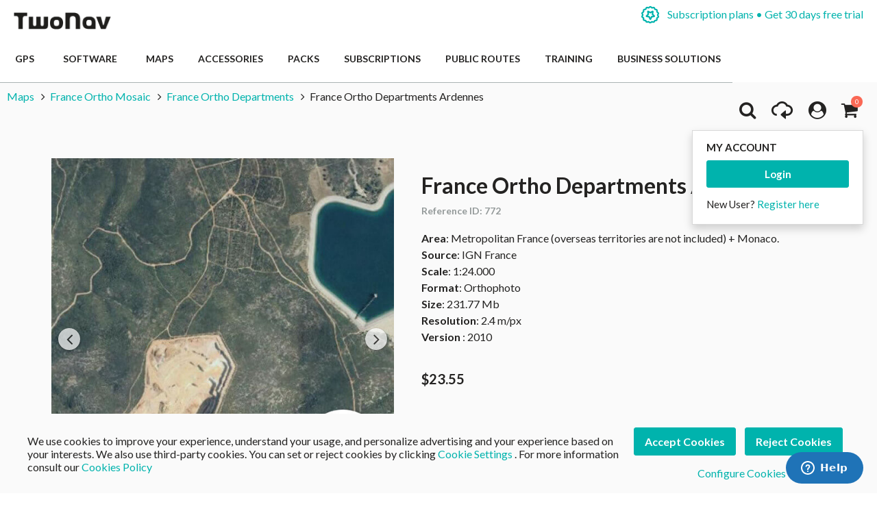

--- FILE ---
content_type: text/html; charset=UTF-8
request_url: https://www.twonav.com/en/maps/france-ortho-departments-ardennes
body_size: 32723
content:
<!DOCTYPE HTML>
<html lang="en">
<head>
<meta http-equiv="Content-Type" content="text/html; charset=utf-8" />
<title>France Ortho Departments Ardennes</title>
<meta name="description" content="France Ortho Mosaic is a high-quality map that can be purchased separately as France Ortho Departments, in this case France Ortho Departments Ardennes region. This map is updated regularly and it includes detailed information at 1:24.000 scale and it has a resolution of {$p" />
<meta name="robots" content="INDEX,FOLLOW" />
<meta name="viewport" content="width=device-width, initial-scale=1.0" />
<!-- Facebook share -->
<meta property="og:title" content="France Ortho Departments Ardennes" />
<meta property="og:description" content="France Ortho Mosaic is a high-quality map that can be purchased separately as France Ortho Departments, in this case France Ortho Departments Ardennes region. This map is updated regularly and it includes detailed information at 1:24.000 scale and it has a resolution of {$p" />
<meta property="og:image" content="https://www.twonav.com/skin/frontend/default/twonav/images/logo_twonav_social.png" />
<meta property="og:url" content="https://www.twonav.com/en/maps/france-ortho-departments-ardennes" />
<meta property="og:type" content="website" />
<link rel="apple-touch-icon" sizes="57x57" href="/skin/frontend/default/twonav/favicon/apple-icon-57x57.png">
<link rel="apple-touch-icon" sizes="60x60" href="/skin/frontend/default/twonav/favicon/apple-icon-60x60.png">
<link rel="apple-touch-icon" sizes="72x72" href="/skin/frontend/default/twonav/favicon/apple-icon-72x72.png">
<link rel="apple-touch-icon" sizes="76x76" href="/skin/frontend/default/twonav/favicon/apple-icon-76x76.png">
<link rel="apple-touch-icon" sizes="114x114" href="/skin/frontend/default/twonav/favicon/apple-icon-114x114.png">
<link rel="apple-touch-icon" sizes="120x120" href="/skin/frontend/default/twonav/favicon/apple-icon-120x120.png">
<link rel="apple-touch-icon" sizes="144x144" href="/skin/frontend/default/twonav/favicon/apple-icon-144x144.png">
<link rel="apple-touch-icon" sizes="152x152" href="/skin/frontend/default/twonav/favicon/apple-icon-152x152.png">
<link rel="apple-touch-icon" sizes="180x180" href="/skin/frontend/default/twonav/favicon/apple-icon-180x180.png">
<link rel="apple-touch-icon" sizes="180x180" href="/skin/frontend/default/twonav/favicon/apple-touch-icon.png">
<link rel="icon" type="image/png" sizes="192x192"  href="/skin/frontend/default/twonav/favicon/android-icon-192x192.png">
<link rel="icon" type="image/png" sizes="512x512"  href="/skin/frontend/default/twonav/favicon/android-icon-512x512.png">
<link rel="icon" type="image/png" sizes="192x192"  href="/skin/frontend/default/twonav/favicon/android-chrome-192x192.png">
<link rel="icon" type="image/png" sizes="512x512"  href="/skin/frontend/default/twonav/favicon/android-chrome-512x512.png">
<link rel="icon" type="image/png" sizes="16x16" href="/skin/frontend/default/twonav/favicon/favicon-16x16.png">
<link rel="icon" type="image/png" sizes="32x32" href="/skin/frontend/default/twonav/favicon/favicon-32x32.png">
<link rel="icon" type="image/png" sizes="96x96" href="/skin/frontend/default/twonav/favicon/favicon-96x96.png">
<link rel="icon" type="image/png" sizes="16x16" href="/skin/frontend/default/twonav/favicon/favicon-16x16.png">
<link rel="manifest" href="/skin/frontend/default/twonav/favicon/manifest.json">
<meta name="msapplication-TileColor" content="#ffffff">
<meta name="msapplication-TileImage" content="/skin/frontend/default/twonav/favicon//ms-icon-144x144.png">
<meta name="theme-color" content="#ffffff">
<link rel="shortcut icon" href="/skin/frontend/default/twonav/favicon/favicon.ico">
<link rel="mask-icon" href="/skin/frontend/default/twonav/favicon/safari-pinned-tab.svg" color="#5bbad5">
<meta name="msapplication-config" content="/skin/frontend/default/twonav/favicon/browserconfig.xml">
<link rel="stylesheet" type="text/css" href="https://www.twonav.com/js/prototype/windows/themes/default.css?q=21665" />
<link rel="stylesheet" type="text/css" href="https://www.twonav.com/skin/frontend/default/twonav/new-styles/bundled.min.css?q=21665" media="all" />
<link rel="stylesheet" type="text/css" href="https://www.twonav.com/skin/frontend/default/twonav/new-styles/bundled.lib.min.css?q=21665" media="all" />
<link rel="stylesheet" type="text/css" href="https://www.twonav.com/skin/frontend/default/twonav/new-styles/css/font-awesome.min.css?q=21665" media="all" />
<link rel="stylesheet" type="text/css" href="https://www.twonav.com/skin/frontend/default/twonav/new-styles/twonav-icons.min.css?q=21665" media="all" />
<link rel="stylesheet" type="text/css" href="https://www.twonav.com/skin/frontend/base/default/cryozonic_stripe/css/cctype.css?q=21665" media="all" />
<link rel="stylesheet" type="text/css" href="https://www.twonav.com/skin/frontend/base/default/cryozonic_stripe/css/savedcards.css?q=21665" media="all" />
<link rel="stylesheet" type="text/css" href="https://www.twonav.com/skin/frontend/base/default/cryozonic_stripe/css/paymentfont.min.css?q=21665" media="all" />
<link rel="stylesheet" type="text/css" href="https://www.twonav.com/skin/frontend/base/default/css/sequrapayment.css?q=21665" media="all" />
<link rel="stylesheet" type="text/css" href="https://www.twonav.com/skin/frontend/base/default/css/plumrocket/advancedrar/fancybox/advancedrar-fancybox.css?q=21665" media="all" />
<link rel="stylesheet" type="text/css" href="https://www.twonav.com/skin/frontend/base/default/css/plumrocket/advancedrar/advancedrar.css?q=21665" media="all" />
<link rel="stylesheet" type="text/css" href="https://www.twonav.com/skin/frontend/base/default/css/plumrocket/advancedrar/advancedrar-custom.css?q=21665" media="all" />
<link rel="stylesheet" type="text/css" href="https://www.twonav.com/skin/frontend/base/default/css/plumrocket/advancedrar/raty/jquery.raty.css?q=21665" media="all" />
<script type="text/javascript" src="https://www.twonav.com/js/prototype/prototype.js?q=21665"></script>
<script type="text/javascript" src="https://www.twonav.com/js/prototype/validation.min.js?q=21665"></script>
<script type="text/javascript" src="https://www.twonav.com/js/scriptaculous/builder.min.js?q=21665"></script>
<script type="text/javascript" src="https://www.twonav.com/js/scriptaculous/effects.min.js?q=21665"></script>
<script type="text/javascript" src="https://www.twonav.com/js/scriptaculous/dragdrop.min.js?q=21665"></script>
<script type="text/javascript" src="https://www.twonav.com/js/scriptaculous/controls.min.js?q=21665"></script>
<script type="text/javascript" src="https://www.twonav.com/js/scriptaculous/slider.min.js?q=21665"></script>
<script type="text/javascript" src="https://www.twonav.com/js/jquery/jquery-1.12.4.min.js?q=21665"></script>
<script type="text/javascript" src="https://www.twonav.com/js/jquery/jquery-migrate-1.2.1.min.js?q=21665"></script>
<script type="text/javascript" src="https://www.twonav.com/js/jquery/jqueryNoConflict.js?q=21665"></script>
<script type="text/javascript" src="https://www.twonav.com/js/new-scripts/legacy.min.js?q=21665"></script>
<script type="text/javascript" src="https://www.twonav.com/js/new-scripts/bundled.lib.min.js?q=21665"></script>
<script type="text/javascript" src="https://www.twonav.com/js/new-scripts/bundled.min.js?q=21665"></script>
<script type="text/javascript" src="https://www.twonav.com/js/varien/product.min.js?q=21665"></script>
<script type="text/javascript" src="https://www.twonav.com/js/varien/product_options.min.js?q=21665"></script>
<script type="text/javascript" src="https://www.twonav.com/js/varien/configurable.min.js?q=21665"></script>
<script type="text/javascript" src="https://www.twonav.com/js/plumrocket/jquery-1.12.4.min.js?q=21665"></script>
<script type="text/javascript" src="https://www.twonav.com/js/plumrocket/validateForm.js?q=21665"></script>
<script type="text/javascript" src="https://www.twonav.com/js/w4cmm/ventascruzadas/ventas_cruzadas.js?q=21665"></script>
<script type="text/javascript" src="https://www.twonav.com/skin/frontend/base/default/cryozonic_stripe/js/cryozonic_stripe.js?q=21665"></script>
<script type="text/javascript" src="https://www.twonav.com/skin/frontend/base/default/cryozonic_stripe/js/cctype.js?q=21665"></script>
<script type="text/javascript" src="https://www.twonav.com/skin/frontend/base/default/cryozonic_stripe/js/prototype/window.js?q=21665"></script>
<script type="text/javascript" src="https://www.twonav.com/skin/frontend/base/default/js/bundle.js?q=21665"></script>
<script type="text/javascript" src="https://www.twonav.com/skin/frontend/base/default/js/plumrocket/advancedrar/upload/vendor/jquery.ui.widget.js?q=21665"></script>
<script type="text/javascript" src="https://www.twonav.com/skin/frontend/base/default/js/plumrocket/advancedrar/advancedrar.js?q=21665"></script>
<script type="text/javascript" src="https://www.twonav.com/skin/frontend/base/default/js/plumrocket/advancedrar/fancybox/jquery.fancybox-1.3.4.js?q=21665"></script>
<script type="text/javascript" src="https://www.twonav.com/skin/frontend/base/default/js/plumrocket/advancedrar/upload/jquery.iframe-transport.js?q=21665"></script>
<script type="text/javascript" src="https://www.twonav.com/skin/frontend/base/default/js/plumrocket/advancedrar/upload/jquery.fileupload.js?q=21665"></script>
<script type="text/javascript" src="https://www.twonav.com/skin/frontend/base/default/js/plumrocket/advancedrar/upload/jquery.fileupload-process.js?q=21665"></script>
<script type="text/javascript" src="https://www.twonav.com/skin/frontend/base/default/js/plumrocket/advancedrar/raty/jquery.raty.js?q=21665"></script>
<link rel="stylesheet" href="//fonts.googleapis.com/css2?family=Lato:ital,wght@0,300;0,400;0,700;0,900;1,300;1,400&display=swap" />
<link rel="stylesheet" href="//cdnjs.cloudflare.com/ajax/libs/simple-line-icons/2.5.5/css/simple-line-icons.min.css" />
<link rel="canonical" href="https://www.twonav.com/en/maps/france-ortho-departments-ardennes" />
<link rel="alternate" hreflang="es" href="https://www.twonav.com/es/mapas/francia-orto-departamentos-ardennes" />
<link rel="alternate" hreflang="ca" href="https://www.twonav.com/ca/mapes/franca-orto-departaments-ardennes" />
<link rel="alternate" hreflang="x-default" href="https://www.twonav.com/en/maps/france-ortho-departments-ardennes" />
<link rel="alternate" hreflang="fr" href="https://www.twonav.com/fr/cartes/france-ortho-departements-ardennes" />
<link rel="alternate" hreflang="de" href="https://www.twonav.com/de/karten/frankreich-ortho-departements-ardennes" />
<link rel="alternate" hreflang="it" href="https://www.twonav.com/it/carte/francia-orto-dipartimenti-ardennes" />
<link rel="alternate" hreflang="ru" href="https://www.twonav.com/ru/maps/france-ortho-departments-ardennes" />

<script type="text/javascript">
//<![CDATA[
Mage.Cookies.path     = '/';
Mage.Cookies.domain   = '.www.twonav.com';
//]]>
</script>

<script type="text/javascript">
//<![CDATA[
optionalZipCountries = ["ES","IE","PA","HK","MO"];
//]]>
</script>
        <!-- Begin Facebook ViewContent Pixel -->
    <script type="text/javascript">
        if (typeof fbq != 'undefined') {
            fbq('track', 'ViewContent', {"content_type":"product","content_ids":["1080_26000P335"],"value":24.5,"currency":"USD","content_name":"France Ortho Departments Ardennes"});
        }
    </script>
    <!-- End Facebook ViewContent Pixel -->        <script type="text/javascript">
            (function() {
                window.sib = { equeue: [], client_key: "2jnei8i262928r296r4nl" };
                /* OPTIONAL: email for identify request*/
                window.sib.email_id = "";
                window.sendinblue = {}; for (var j = ['track', 'identify', 'trackLink', 'page'], i = 0; i < j.length; i++) { (function(k) { window.sendinblue[k] = function() { var arg = Array.prototype.slice.call(arguments); (window.sib[k] || function() { var t = {}; t[k] = arg; window.sib.equeue.push(t);})(arg[0], arg[1], arg[2]);};})(j[i]);}var n = document.createElement("script"),i = document.getElementsByTagName("script")[0]; n.type = "text/javascript", n.id = "sendinblue-js", n.async = !0, n.src = "https://sibautomation.com/sa.js?key=" + window.sib.client_key, i.parentNode.insertBefore(n, i), window.sendinblue.page();
            })();
        </script><script type="text/javascript">
var sequraProducts = ['i1','pp3','pp5','pp6','pp9','sp1'];
var sequraConfigParams = {
    merchant: 'twonav',
    assetKey: 'Gpw3Yf6Tv4',
    products: sequraProducts,
    scriptUri: 'https://live.sequracdn.com/assets/sequra-checkout.min.js',
    decimalSeparator: '.',
    thousandSeparator: ',',
    silent: false,
    locale: 'en-US'
};
(function (i, s, o, g, r, a, m) {i['SequraConfiguration'] = g;i['SequraOnLoad'] = [];i[r] = {};i[r][a] = function (callback) {i['SequraOnLoad'].push(callback);};(a = s.createElement(o)), (m = s.getElementsByTagName(o)[0]);a.async = 1;a.src = g.scriptUri;m.parentNode.insertBefore(a, m);})(window, document, 'script', sequraConfigParams, 'Sequra', 'onLoad');

//Helper
var SequraHelper = {
    presets: {
        L:         '{"alignment":"left"}',
        R:         '{"alignment":"right"}',
        legacy:    '{"type":"legacy"}',
        legacyL:  '{"type":"legacy","alignment":"left"}',
        legacyR:  '{"type":"legacy","alignment":"right"}',
        minimal:   '{"type":"text","branding":"none","size":"S","starting-text":"as-low-as"}',
        minimalL: '{"type":"text","branding":"none","size":"S","starting-text":"as-low-as","alignment":"left"}',
        minimalR: '{"type":"text","branding":"none","size":"S","starting-text":"as-low-as","alignment":"right"}'
    },
    drawnWidgets: [],
    getText: function (selector) {
        return  selector && document.querySelector(selector)?document.querySelector(selector).innerText:"0";
    },

    selectorToCents: function (selector) {
        return SequraHelper.textToCents(SequraHelper.getText(selector));
    },

	textToCents: function (text) {
		text = text.replace(/^\D*/,'').replace(/\D*$/,'');
		if(text.indexOf(sequraConfigParams.decimalSeparator)<0){
			text += sequraConfigParams.decimalSeparator + '00';
		}
		return SequraHelper.floatToCents(
			parseFloat(
				text
				.replace(sequraConfigParams.thousandSeparator,'')
				.replace(sequraConfigParams.decimalSeparator,'.')
			)
		);
	},

    floatToCents: function (value) {
        return parseInt(value.toFixed(2).replace('.', ''), 10);
    },

    mutationCallback: function(mutationlist, mutationobserver) {
        var price_src = mutationobserver.observed_as;
        var new_amount = SequraHelper.selectorToCents(price_src);
        document.querySelectorAll('[observes=\"' + price_src + '\"]').forEach(function(item) {
            item.setAttribute('data-amount', new_amount);
    });
        Sequra.refreshComponents();
    },

    drawPromotionWidget: function (price_src,dest,product,theme,reverse,campaign) {
        if(this.drawnWidgets.indexOf(price_src+dest+product+theme+reverse+campaign)>=0){
              return;
          }
        this.drawnWidgets.push(price_src+dest+product+theme+reverse+campaign);
        var promoWidgetNode = document.createElement('div');
        var price_in_cents = 0;
        try{
            var srcNode = document.querySelector(price_src);
            var MutationObserver    = window.MutationObserver || window.WebKitMutationObserver;
            if(MutationObserver && srcNode){//Don't break if not supported in browser
                if(!srcNode.getAttribute('observed-by-sequra-promotion-widget')){//Define only one observer per price_src
                    var mo = new MutationObserver(SequraHelper.mutationCallback);
                    mo.observe(srcNode, {childList: true, subtree: true});
                    mo.observed_as = price_src;
                    srcNode.setAttribute('observed-by-sequra-promotion-widget',1);
                }
            }
            promoWidgetNode.setAttribute('observes',price_src);
            price_in_cents = SequraHelper.selectorToCents(price_src)
        }
        catch(e){
            if(price_src){
                console.error(price_src + ' is not a valid css selector to read the price from, for sequra widget.');
                return;
            }
        }
        try{
            var destNode = document.querySelector(dest);
        }
        catch(e){
            console.error(dest + ' is not a valid css selector to write sequra widget to.');
            return;
        }
        promoWidgetNode.className = 'sequra-promotion-widget';
        promoWidgetNode.setAttribute('data-amount',price_in_cents);
        promoWidgetNode.setAttribute('data-product',product);
        if(this.presets[theme]){
            theme = this.presets[theme]
        }
        try {
            attributes = JSON.parse(theme);
            for (var key in attributes) {
                promoWidgetNode.setAttribute('data-'+key,""+attributes[key]);
            }
        } catch(e){
            promoWidgetNode.setAttribute('data-type','text');
        }
        if(reverse){
            promoWidgetNode.setAttribute('data-reverse',reverse);
        }
        if(campaign){
            promoWidgetNode.setAttribute('data-campaign',campaign);
        }
        if (destNode.nextSibling) {//Insert after
            destNode.parentNode.insertBefore(promoWidgetNode, destNode.nextSibling);
        }
        else {
            destNode.parentNode.appendChild(promoWidgetNode);
        }
        Sequra.onLoad(
            function(){
                Sequra.refreshComponents();
            }
        );
    }
}
</script>
<script type="text/javascript">
        var urlProductPriceCalculate = "https://www.twonav.com/en/myproduct/index/getAjaxProductPriceOfferCalculate/";
    var isCart =0;
    var _skipProductlink = '';
    var enable_ajax_cart = 1;
    var enable_ajax_compare = 1;
    var enable_ajax_wishlist = 1;
    var enable_ajax_update = 1;
    var confirm_display = 1;
    var confirm_countdown_number = 50;
    var confirm_item_display = 1;

    var isWishlist =0;
    var isCompare =0;
    var setfocus = 1;
    var isIE6 = new RegExp("MSIE 6").test(navigator.userAgent);
    var isIE7 = new RegExp("MSIE 7").test(navigator.userAgent);

    var iprocess = '<div class="loading-overlay " id="loadmask"><div class="spinner"><div class="bounce1"></div><div class="bounce2"></div><div class="bounce3"></div></div></div>';
    var iconfirm = "";
    var islogin = "0";
    var bundle;
    var optionsPrice;
    var calendar;
    var productAddToCartForm;
    var dConfig;
    var classBtnAddtocart = '.btn-cart';

    var taxCalcMethod = "TOTAL_BASE_CALCULATION";
    var CACL_UNIT_BASE = "UNIT_BASE_CALCULATION";
    var CACL_ROW_BASE = "ROW_BASE_CALCULATION";
    var CACL_TOTAL_BASE = "TOTAL_BASE_CALCULATION";

    var CrossSellingProductsUrl = null;
    var textAdding = "Loading...";
    var textAdded = "Added";
    var textAdd = "Add";
    var textRemove = "Remove This Item";
    var textLoading = "Loading...";
    var priceOfProduct = null;
    var currencySymbol = '$';

    function ajaxUpdate(args, type) {
        if (type == "url") {
                        url = args;
            var currentKey = 'XGtc75aNDUmHUarV';
            url = url.replace(/form_key\/[a-zA-Z0-9]+/, 'form_key/' + currentKey);

            new Ajax.Request(url, {
                encoding: 'UTF-8', method: 'post',
                parameters: {
                    isCart: isCart,	//check current page is product page, or My cart page, and check this request is ajax or not
                    isWishlist: isWishlist
                },
                // req.setRequestHeader("Content-type", "text/x-json");
                onSuccess: function (resp) {
                    var respjson = resp.responseText.evalJSON();
                    updateCart(respjson);
                },
                onLoading: function (resp) {
                    $("fancybox-wrap-clone").setStyle({display: "none"});
                    $("process").innerHTML = iprocess;
                    $("process").setStyle({display: "block"});
                    $("options").setStyle({display: "block"});
                    $("blurmask").setStyle({display: "block"});
                    fixcenter();
                },
                onFailure: function (resp) {
                    Element.setInnerHTML(display, resp.responseText);
                },
                onComplete: function () {
                    $("process").setStyle({display: "none"});
                    $("blurmask").setStyle({display: "none"});
                }
            });
        } else {
            $('product_addtocart_form').request({			//form-example  id form
                encoding: 'UTF-8',
                method: 'post',
                //setRequestHeader: {Accept: 'text/html'},
                parameters: {isCart: isCart},
                onLoading: function (resp) {
                    $("process").innerHTML = iprocess;
                    $("process").setStyle({display: "block"})
                    $("fancybox-wrap-clone").setStyle({display: "none"});
                    $("options").setStyle({display: "block"});
                    $("blurmask").setStyle({display: "block"});
                    fixcenter();
                },
                onComplete: function (resp) {
                    $("process").setStyle({display: "none"});
                    $("blurmask").setStyle({display: "none"});
                    var respjson = resp.responseText.evalJSON();
                    updateCart(respjson);
                }
            });
        }
    }

    function updateCart(resp) {
        if (typeof resp.error != "undefined") {
            showConfirmError(resp.error);
            return false;
        }

        if (resp.r == '0') { //  apply action add to cart

            if (typeof resp.infoitem != "undefined" && resp.infoitem.item == null) {
                showConfirmError();
                return false;
            }

            if (
                typeof resp.infoitem.eventGA4 !== "undefined" &&
                resp.infoitem.eventGA4 !== null &&
                typeof resp.infoitem.eventGA4.events !== "undefined" &&
                resp.infoitem.eventGA4.events
            ) {
                sendTransactionEventToGoogleAnalytics(resp.infoitem.eventGA4);
            }

            if (!resp.options) {
                if (isCart == '1') {	// in my cart page
                    updateBigcart(resp);
                    $("options").setStyle({display: "none"});
                    if (hideConfirm != 1) {
                        showConfirm(resp);
                    }
                    hideConfirm = 0;
                } else {
                    if (resp.wishlist) {
                        updateWishlist(resp); //update mini wish ,or big wishlist when click addtocart
                    }
                    updateCartSidebar(resp);

                    if (hideConfirm != 1) {
                        showConfirm(resp);
                    }
                    hideConfirm = 0;
                }
                updateMiniCartPro(resp);
                updateDeleteLinks();	//for btn delete in table item added tocart
                updateLinks(resp);
                if (islogin == "1") {
                    updateWishlistLinks();
                }
                updateProductCompareLinks();
            } else {
                if (resp.wishlist) {
                    updateWishlist(resp);
                }
                showOptions(resp);
                //showConfirm(resp);	//fixed for mage 324
            }
        } else if (resp.r == '1') {		//apply action add wishlist
            if (isWishlist == '1') {
                updateWishlistRemove(resp);  //in wishlist page have only case remove item in big wishlist, => only update bigwishlist
                if (hideConfirm != 1) {
                    showConfirm(resp);
                }
                hideConfirm = 0;
            } else {
                updateMiniWish(resp);  //not in wishlist page have 2case : add item, and remove item in miniwish => only update miniwish
                if (hideConfirm != 1) {
                    showConfirm(resp);
                }
                hideConfirm = 0;
            }
        } else if (resp.r == '2') {		//apply action add product compare
            updateProductCompare(resp);
            if (isCompare && deletePCompare) {
                //deletePCompare=0;
                win.location.reload();
            }
            if (hideConfirm != 1) {
                showConfirm(resp);
            }
            deletePCompare = 0;
            hideConfirm = 0;
        }
        //showCartCheckout();
    }

    function updateBigcart(resp) {
        var bcart = $$(".yt-content-main .cart");
        if (typeof(bcart) != 'undefined') {
            bcart.each(function (el) {
                el.innerHTML = resp.cart;
            });
        }
    }

    function updateCartSidebar(resp) {
        if (typeof($$(sidebarcart)) != 'undefined') {
            $$(sidebarcart).each(function (blockitem) {
                blockitem.replace(resp.cart);
            });
            truncateOptions();
        }
    }

    function updateMiniCartPro(resp) {
        //var bcart=$$(minicartpro)[0];
        if (typeof($$(minicartpro)) != 'undefined') {
            $$(minicartpro).each(function (blockitem) {
                if (resp.cartpro != "") {
                    blockitem.replace(resp.cartpro);
                }
            });
            truncateOptions();
        }
    }

    function updateMiniWish(resp) {
        //var bminiwish=$$(".block-wishlist");
        var bminiwish = $$(miniwish);
        //var bcart=$$(".block-cart");
        var bcart = $$(minicart);
        if (typeof(bminiwish) != 'undefined') {
            bminiwish.each(function (el) {
                el.replace(resp.cart);
            })
        } else if (typeof(bcart) != 'undefined') {
            bcart.each(function (el) {
                el.insert({after: resp.cart});
            });
        }
        updateWishlistAddCartLinks();
        updateRemoveWishLinks();
        updateWishlinks(resp);
    }

    function updateLinks(resp) {
        //var links=$$(".top-link-cart");
        //links[0].innerHTML=resp.links;
        var links = $$(toplinkcart);
        links.each(function (el) {
            el.innerHTML = resp.links;
        });
    }

    function updateWishlistRemove(resp) {	//update wishlist when remove item
        updateWishlist(resp);
    }

    function updateWishlist(resp) {			//update wish list when add item to wishlist
        var strwish = "";
        if (resp.wishlist) {
            strwish = resp.wishlist;
        } else {
            strwish = resp.cart;
        }
        if (isWishlist == '0') {
            //var bminiwish=$$(".block-wishlist");
            var bminiwish = $$(miniwish);
            //var bcart=$$(".block-cart");
            var bcart = $$(minicart);
            if (typeof(bminiwish) != 'undefined') {
                bminiwish.each(function (el) {
                    el.replace(strwish);
                });
            }
            else if (typeof(bcart) != 'undefined') {
                bcart.each(function (el) {
                    el.insert({after: strwish});
                });
            }
            updateWishlistAddCartLinks();
        } else {
            //var bwish=$$(".my-account");
            var bwish = $$(".col-main .my-account");
            bwish.each(function (el) {
                el.innerHTML = "";
                el.innerHTML = strwish;
            });
        }
        //bwish[0].replace(resp.wishlist);
        updateRemoveWishLinks();
        updateWishlinksCart(resp);
    }

    function updateWishlinksCart(resp) {		//update wishlink when add to cart item from wishlist
        updateWishlinks(resp);
    }

    function updateWishlinks(resp) {		//update wishlink when add product, remove product vao wishlist
        //var links=$$(".top-link-wishlist");
        //links[0].innerHTML=resp.links;
        var strwishlink = "";
        if (resp.wishlinks) {
            strwishlink = resp.wishlinks;
        } else {
            strwishlink = resp.links;
        }
        //var links=$$(".top-link-wishlist");
        //links[0].innerHTML=strwishlink;

        if (toplinkwish != '') {
            $$(toplinkwish).each(function (el) {
                el.innerHTML = strwishlink;
            });
        } else {
            var links = getToplinkwish();
            if (links.length) {
                links.each(function (el) {
                    el.innerHTML = strwishlink;
                });
            }
        }
    }

    function updateProductCompare(resp) {
        //var bproductcompare=$$('.block-compare');
        var bproductcompare = $$(compare)[0];
        //bproductcompare[0].replace(resp.cart);
        if (typeof(bproductcompare) != 'undefined') {
            bproductcompare.replace(resp.cart);
            updateRemovePCompareLinks();
            updateClearPCompareLinks();
        }
    }

    function showConfirmError(error) {
        if (error == 'undefined') {
            error = "";
        }
        if (error == "") {
            error = "<p>An error occurred while adding the selected product to the cart.</p>  <p>Please, try again in a few minutes.</p>  <p>If the problem persists, contact the Customer Service at: <a href=\"https://support.twonav.com\" target=\"_blank\">https://support.twonav.com</a></p>";
        }
        var output =
            '<div class="modal_wrapper" id="confirmError"> \
                <div class="modal_header"><h4 class="modal_title">Error while adding the product to the shopping cart</h4></div> \
                <div class="modal_content"> \
                    <div class="modal_inner"> \
                        <div class="modal_padding"><p>' + error + '</p></div> \
                        <footer class="modal_footer"> \
                            <button id="" title="" class="btnFlat is-transparent" onclick="parent.jQuery.fancybox.close(); window.location.reload();" title="Close">Close</button> \
                        </footer> \
                    </div> \
                </div> \
            </div>';

        jQuery('body').append(output);
        jQuery.fancybox({href: '#confirmError', scrolling: 'no', fitToView: false, margin: 0});

        jQuery("html, body").animate({scrollTop: 0}, "slow");
    }

    function showConfirm(resp) {
        if (!confirm_display) {
            return false;
        }

        if (jQuery('#confirmc')[0]) {
            jQuery('#confirmc').remove();
        }

        var timedown = confirm_countdown_number;

        var isRecurring = (typeof resp.isRecurring != "undefined") ? resp.isRecurring : 0;
        var info = (typeof resp.infoitem != "undefined") ? resp.infoitem : "";

        var linkHome = "https://www.twonav.com/en/";

        var labelNext = (isCart == 1) ? "Proceed to Checkout" : "Checkout";
        var linkNext = (isCart == 1) ? "https://www.twonav.com/en/checkout/onepage/" : "https://www.twonav.com/en/checkout/cart/";

        var buttonContinue = '<button title="Continue Shopping" class="btnFlat is-transparent js-continue-shopping" onclick="$(\'confirmbox\').innerHTML=\'\';$(\'fancybox-wrap-clone\').setStyle({display:\'none\'});$(\'options\').setStyle({display:\'none\'});window.location=\'' + linkHome + '\';"><span id="setcdown">Continue Shopping</span> </button>';
        var buttonPay = '<button class="btnFlat accent" onclick="$(\'confirmbox\').innerHTML=\'\';$(\'fancybox-wrap-clone\').setStyle({display:\'none\'});$(\'options\').setStyle({display:\'none\'});window.location=\'' + linkNext + '\';">' + labelNext + '</button>'; // formato boton

        var modalHeader = '<header class="modal_header"><h4 class="modal_title"><i class="fa fa-check-circle is-success"></i> The following product has been added to your cart</h4></header>';
        var modalInnerContent = ((typeof info.item != "undefined" && info.item != "" && confirm_item_display) ? (info.item) : "") + ((typeof info.other != "undefined" && info.other != "") ? info.other : "");

        var output = '<div class="modal_wrapper" id="confirmc" style="display: none;">' + modalHeader + modalInnerContent + '</div>';

        jQuery('body').append(output);

        var canClose = true;
        if (isRecurring) {
            buttonContinue = '';
            canClose = false;
        }

        jQuery(".js-load-actions").html(buttonContinue + buttonPay);

        jQuery.fancybox({
            href: '#confirmc',
            scrolling: 'no',
            fitToView: false,
            margin: 0,
            closeBtn: canClose,
            closeClick: false,
            hideOnOverlayClick:false,
            hideOnContentClick:false,
            openEffect: 'none',
            closeEffect: 'none',
            helpers:  {
                overlay : null
            }
        });

        jQuery("html, body").animate({
            scrollTop: 0
        }, "slow");

        if (timedown == 0) {
            isCompare = 0;
        }
    }

    function showOptions(resp) {
        //tmpDiv = win.document.createElement('div');
        var i;

        var scripts = resp.cart.extractScripts();

        for (i = 0; i < scripts.length; i++) {
            if (typeof(scripts[i]) != 'undefined' && i < 2) {
                try {
                    eval(scripts[i]);
                }
                catch (e) {
                    console.log(e);
                }
            } else {
                break;
            }
        }

        $("confirmbox").innerHTML = resp.cart.stripScripts();
        //tmpDiv.innerHTML = resp.cart.stripScripts();
        //win.document.body.appendChild(tmpDiv);
        $("process").setStyle({display: "none"});

        $("fancybox-wrap-clone").setStyle({display: "block"});
        $("options").setStyle({display: "block"});
        try {
            fixcenter();
        } catch (e) {
            console.log(e);
        }
        // showOptionsDialog();
        // hideProgressAnimation();
        for (i; i < scripts.length; i++) {
            if (typeof(scripts[i]) != 'undefined') {
                try {
                    eval(scripts[i]);
                } catch (e) {
                    console.log(e);
                }
            }
        }
        productAddToCartForm = new VarienForm('product_addtocart_form');
        addSubmitEvent();
            }

    function truncateOptions() { //box show description options of product configurable when hover "details" in sidebar or minicartpro
        $$('.truncated').each(function (element) {
            Event.observe(element, 'mouseover', function () {
                if (element.down('div.truncated_full_value')) {
                    element.down('div.truncated_full_value').addClassName('show')
                }
            });
            Event.observe(element, 'mouseout', function () {
                if (element.down('div.truncated_full_value')) {
                    element.down('div.truncated_full_value').removeClassName('show')
                }
            });
        });
    }

    function addSubmitEvent() {
        if (enable_ajax_cart && (typeof productAddToCartForm != 'undefined')) {
            productAddToCartForm.submit = function (url) {
                if (this.validator && this.validator.validate()) {
                    url = $('product_addtocart_form').action;	//url cua form trong category view
                    ajaxUpdate(url, 'form');
                }
                return false;
            }
        }
    }

    //this code below allow product type download is valid when addtocart
    Product.Downloadable = Class.create();
    Product.Downloadable.prototype = {
        config: {},
        initialize: function (config) {
            this.config = config;
            this.reloadPrice();
        },
        reloadPrice: function () {
            var price = 0;
            config = this.config;
            $$('.product-downloadable-link').each(function (elm) {
                if (config[elm.value] && elm.checked) {
                    price += parseFloat(config[elm.value]);
                }
            });
            try {
                var _displayZeroPrice = optionsPrice.displayZeroPrice;
                optionsPrice.displayZeroPrice = false;
                optionsPrice.changePrice('downloadable', price);
                optionsPrice.reload();
                optionsPrice.displayZeroPrice = _displayZeroPrice;
            } catch (e) {
                //TODO:
            }
        }
    };

    function validateDownloadableCallback(elmId, result) {
        var container = $('downloadable-links-list');
        if (result == 'failed') {
            container.removeClassName('validation-passed');
            container.addClassName('validation-failed');
        } else {
            container.removeClassName('validation-failed');
            container.addClassName('validation-passed');
        }
    }

    Product.Options = Class.create();
    Product.Options.prototype = {
        initialize: function (config) {
            this.config = config;
            this.reloadPrice();
        },
        reloadPrice: function () {
            price = new Number();
            config = this.config;
            skipIds = [];
            $$('.product-custom-option').each(function (element) {
                var optionId = 0;
                element.name.sub(/[0-9]+/, function (match) {
                    optionId = match[0];
                });
                if (this.config[optionId]) {
                    if (element.type == 'checkbox' || element.type == 'radio') {
                        if (element.checked) {
                            if (config[optionId][element.getValue()]) {
                                price += parseFloat(config[optionId][element.getValue()]);
                            }
                        }
                    } else if (element.hasClassName('datetime-picker') && !skipIds.include(optionId)) {
                        dateSelected = true;
                        $$('.product-custom-option[id^="options_' + optionId + '"]').each(function (dt) {
                            if (dt.getValue() == '') {
                                dateSelected = false;
                            }
                        });
                        if (dateSelected) {
                            price += parseFloat(this.config[optionId]);
                            skipIds[optionId] = optionId;
                        }
                    } else if (element.type == 'select-one' || element.type == 'select-multiple') {
                        if (element.options) {
                            $A(element.options).each(function (selectOption) {
                                if (selectOption.selected) {
                                    if (this.config[optionId][selectOption.value]) {
                                        price += parseFloat(this.config[optionId][selectOption.value]);
                                    }
                                }
                            });
                        }
                    } else {
                        if (element.getValue().strip() != '') {
                            price += parseFloat(this.config[optionId]);
                        }
                    }
                }
            });
            try {
                optionsPrice.changePrice('options', price);
                optionsPrice.reload();
            } catch (e) {

            }
        }
    }

    function validateOptionsCallback(elmId, result) {
        var container = $(elmId).up('ul.options-list');
        if (result == 'failed') {
            container.removeClassName('validation-passed');
            container.addClassName('validation-failed');
        } else {
            container.removeClassName('validation-failed');
            container.addClassName('validation-passed');
        }
    }

    var CartForm = Class.create();
    CartForm.prototype = {
        initialize: function (form, addressUrl, saveUrl) {
            this.form = form;
            if ($(this.form)) {
                $(this.form).observe('submit', function (event) {
                    this.save();
                    Event.stop(event);
                }.bind(this)); //prevent event submit form
            }
            this.addressUrl = addressUrl;
            this.saveUrl = saveUrl;
            this.onSave = this.reloadCart.bindAsEventListener(this);
            this.onComplete = this.hideLoading.bindAsEventListener(this);
            this.onFailure = this.ajaxFailure.bindAsEventListener(this);
            this.onLoading = this.showLoading.bindAsEventListener(this);
            this.onChanged = false;
        },
        save: function () {
            var validator = new Validation(this.form);
            if (validator.validate()) {
                if (enable_ajax_update) {
                    var request = new Ajax.Request(
                        this.saveUrl,
                        {
                            method: 'post',
                            onComplete: this.onComplete,
                            onSuccess: this.onSave,
                            //onFailure: this.onFailure,
                            onLoading: this.onLoading,
                            parameters: Form.serialize(this.form) + '&isCart=' + isCart
                        }
                    );
                } else {
                    //return VarienForm.prototype.submit.bind(new VarienForm(this.form.id))();
                    $(this.form).submit();
                }
            }
        },
        reloadCart: function (resp) {
            var respjson = resp.responseText.evalJSON();
            hideConfirm = 1;
            updateCart(respjson);
            W4CMM_MiniCartScroll.getCartQty();
        },
        ajaxFailure: function () {
            //TODO
        },
        showLoading: function () {
            $("fancybox-wrap-clone").setStyle({display: "none"});
            $("process").innerHTML = iprocess;
            $("process").setStyle({display: "block"});

            $("options").setStyle({display: "block"});
            $("blurmask").setStyle({display: "block"});
            fixcenter();
        },
        hideLoading: function () {
            $("process").setStyle({display: "none"});
            $("blurmask").setStyle({display: "none"});
        }
    };
</script>
<script type="text/javascript">
if (typeof _advancedReviewAndReminder != 'undefined') {
    advancedrar = new _advancedReviewAndReminder({
        helpfulUrl : 'https://www.twonav.com/en/advancedrar/review/helpful/',
        abuseUrl : 'https://www.twonav.com/en/advancedrar/review/abuse/',
        showMoreUrl : 'https://www.twonav.com/en/advancedrar/review/showmore/',
        reviewForm : '#review-form',
        reviewContainer : '#arar-review-container',
        reviewHeader : '#arar-review-header',
        reviewCountBlock : '#arar-review-count',
        noReviews : '#arar-no-reviews',
        reviewFormBox : '#arar-form-add',
        tabSelector : 'ul.toggle-tabs li',
        mobileTabSelector : '#collateral-tabs .tab.last',
        messages : {
            ratingNotValid : 'Please select one of each of the ratings above'
        },
        currentPage : 2,
        reviewBox : '#customer-reviews-box',
        popuplogin : 1,
        noRating : '.arar-no-rating', // class for box with link "Be the first to review this product"
        loaderClass : '#arar-send-form-loader',
        messageBox : '#arar-form-messages',
        productId : '93182',
        loadMoreLoader : '#arar-show-more-loader',
        markedAbuse: "You marked as abuse",
        sortUrlAction: "https://www.twonav.com/en/advancedrar/review/sort/",
        uploadFileUrlAction: "https://www.twonav.com/en/advancedrar/review/uploadfile/"

    });
    pjQuery_1_12_4(document).ready(function(){
        advancedrar.documentReady();
    });
}
</script>
<script type="text/javascript">//<![CDATA[
        var Translator = new Translate({"587":"Password must be at least 6 characters long"});
        //]]></script><!--a531a429ef40dfde47bf546449685196--></head>
<body class="catalog-product-view  product-france-ortho-departments-ardennes categorypath-maps category-maps categoryid-5">
    <!-- Global site tag (gtag.js) - AdWords: 971747699 -->
    <script async src="https://www.googletagmanager.com/gtag/js?id=AW-971747699"></script>
    <script>
        window.dataLayer = window.dataLayer || [];
        function gtag(){dataLayer.push(arguments);}
        gtag('js', new Date());
        gtag('config', 'GTM-5M4DXP', { 'cookie_expires': 31536000});
        gtag('config', 'UA-32769126-1', { 'cookie_expires': 31536000});
        gtag('config', 'AW-971747699', { 'cookie_expires': 31536000});
        gtag('config', 'G-WN5QMF7KG5',{ 'cookie_expires': 31536000});
        gtag('set', 'user_id', 'a60adfe8-1d35-4ecd-8edb-8e3e87007224');
    </script>
    <!-- Google Tag Manager (noscript) -->
    <noscript><iframe src="https://www.googletagmanager.com/ns.html?id=GTM-5M4DXP"
                      height="0" width="0" style="display:none;visibility:hidden"></iframe></noscript>
    <noscript><iframe src="https://www.googletagmanager.com/ns.html?id=AW-971747699"
                      height="0" width="0" style="display:none;visibility:hidden"></iframe></noscript>
    <noscript><iframe src="https://www.googletagmanager.com/ns.html?id=UA-32769126-1"
                      height="0" width="0" style="display:none;visibility:hidden"></iframe></noscript>
    <noscript><iframe src="https://www.googletagmanager.com/ns.html?id=G-WN5QMF7KG5"
                      height="0" width="0" style="display:none;visibility:hidden"></iframe></noscript>
    <!-- End Google Tag Manager (noscript) -->
<script type="text/javascript">
    var wcIsGtm = true;
    var productImpressions = [];
    var promoImpressions = [];
    var wcGuaTrackerName = '';
    var wcGuaGlobalTrackerName = 'allstores.';
    var wcGuaGlobalTrackerEnabled = '0';

                        var productDetail = {
                             'id': '1080_26000P335',
                             'name': 'France Ortho Departments Ardennes',
                             'category': 'Maps',
                             'brand': '323',
                             'price': '24.5',
                             'variant': ''
                         };
                         dataLayer.push({
                            'ecommerce': {
                                'detail': {
                                  'products': [productDetail]
                                 }
                                }
                          });
                         </script>
<script>
setTimeout("sendEventToGoogleAnalytics('Rebotereal+de3mn','time on page more than 3 minutes','https://www.twonav.com/en/maps/france-ortho-departments-ardennes')",180000);
</script>


<div class="wrapper">
    <noscript><br/>
            <div class="container-wrapper">
                <div class="alert alert-error">
                    <p><b>JavaScript seems to be disabled in your browser.</b></p>
<p>In order to keep using this website you must enable JavaScript (<a href="https://www.enable-javascript.com/en/" target="_blank">more information</a>)</p>
                </div>
            </div></noscript>
            <div id="nocookies" style="display: none">
                <br/>
                <div class="container-wrapper">
                    <div class="alert alert-error">
                        <p>Your web browser does not have cookies enabled. To correctly view and use www.TwoNav.com you need to enable said cookies. If you have them deactivated it may not function properly when you carry out operations with your TwoNav username</p>
                    </div>
                </div>
            </div>
            <script type="text/javascript">
            if (!navigator.cookieEnabled && jQuery("#nocookies")[0]) {
                jQuery("#nocookies").show();
            }
            </script>
                
<style>
    .top-header.embed .logo,
    .top-header-links.embed {
        display: none;
    }
    .env-alert {
        position: fixed;
        bottom: 0;
        left: 0;
        background-color: rgba(185,52,52,.5);
        width: 100%;
        padding: 4px;
        color: #fff;
        z-index: 999;
        text-align: center;
        font-size: 10px;
    }
</style>
<div class="top-header  ">
    <div class="logo">
        <a href="https://www.twonav.com/en/">
            <img src="https://www.twonav.com/skin/frontend/default/twonav/images/logo-dark.png" alt="TwoNav"/>
        </a>
            </div>
        <div class="top-header-links hidden-to-md ">
        <a href="https://www.twonav.com/en/subscription-plans"
           style='text-decoration: none;'>
            <i class="icon-embroidery-star"
               style='font-weight: bold;font-size: 25px;vertical-align: middle;text-decoration: none;padding-right: 10px;'></i>
            Subscription plans<span class="header_subscription_get_trial"> • Get 30 days free trial</span>
            </a>
    </div>
</div>
<div id="popup-mac-embed" style="display: none">0</div>
<div id="popup-mac-version" style="display: none">-</div>
<div id="popup-mac-text" style="display: none">Land/Air 8 is now available for Mac! Try Premium mode for 30 days</div>
<div id="popup-mac-link" style="display: none">https://www.twonav.com/en/support/downloads#tab_Mac</div>
<div id="popup-mac-download" style="display: none">Download</div>
<script type="text/javascript">
jQuery(document).on('ready',function(){
    jQuery('a[loginbox]').attr('href', '#login').addClass('fancybox');
});
jQuery('.fancyboxVentasCruzadas.buy-button,.buy-button').live({
    click: function() {
        event_name = "/en/gua/mapwizard";
        if (typeof sparams_page != 'undefined') {
            event_name += sparams_page;
        }

        sendPageViewToGoogleAnalytics(event_name);
    }
});
jQuery('.buyButton_mapa').live({
    click: function() {
        event_name = "/en/gua/cross-selling-mapas";
        if (typeof sparams_page != 'undefined') {
            event_name += sparams_page;
        }
        sendPageViewToGoogleAnalytics(event_name);
    }
});
jQuery('.buyButton_acce,.buyButton_addtocart').live({
    click: function() {
        event_name = "/en/gua/cross-selling-accesorios";
        if (typeof sparams_page != 'undefined') {
            event_name += sparams_page;
        }

        sendPageViewToGoogleAnalytics(event_name);
    }
});
jQuery('.js-toggle-top-dropdown').on('click', function(){
    jQuery(this).toggleClass("is-active");

    jQuery('.js-user-mobile-menu').fadeToggle(300);
});
</script>
<div class="loading-overlay js-top-overlay" style="display: none;">
    <div class="spinner">
        <div class="bounce1"></div>
        <div class="bounce2"></div>
        <div class="bounce3"></div>
    </div>
    <div class="mapsSearchLoading" style="display: none;">
        <div class="msg">Just a moment, we are looking for the best maps for your area.</div>
        <div class="progress-bar" role="progressbar">
            <div class="progress-bar-percentage"></div>
        </div>
    </div>
</div>

<div class="modal fade vertical-align-center" id="modalErrorAlert" tabindex="-1" role="dialog" aria-labelledby="modalalertLabel" aria-hidden="true">
    <div class="modal-dialog">
        <div class="modal-content">
            <div class="modal-header">
                <button type="button" class="close" data-dismiss="modal" aria-hidden="true">&times;</button>
                <h4 class="modal-title" id="modalalertLabel">Error</h4>
            </div>
            <div class="modal-body"></div>
            <div class="modal-footer">
                <button type="button" class="btnFlat" data-dismiss="modal">Close</button>
            </div>
        </div>
    </div>
</div>

<!-- Modal Cookies not Activated -->
<div class="modal fade" id="modalCookies" tabindex="-1" role="dialog" aria-labelledby="">
    <div class="modal-dialog" role="document">
        <div class="modal-content">
            <div class="modal-header">
                <button type="button" class="close" data-dismiss="modal" aria-label="Close"><span aria-hidden="true">&times;</span></button>
                <h4 class="modal-title">Close</h4>
            </div>
            <div class="modal-body">
                <p>Your web browser does not have cookies enabled. To correctly view and use www.TwoNav.com you need to enable said cookies. If you have them deactivated it may not function properly when you carry out operations with your TwoNav username</p>            </div>
            <div class="modal-footer">
                <button type="button" class="btnFlat is-transparent" data-dismiss="modal">Close</button>
            </div>
        </div>
    </div>
</div>

<div class="modal fade" id="modalEmptyCart" tabindex="-1" role="dialog" aria-labelledby="myModalLabel">
    <div class="modal-dialog" role="document">
        <div class="modal-content">
            <div class="modal-header">
                <button type="button" class="close" data-dismiss="modal" aria-label="Close"><span aria-hidden="true">&times;</span></button>
                <h4 class="modal-title">Empty Shopping cart</h4>
            </div>
            <div class="modal-body">
                This will remove all items from your shopping cart. This action cannot be undone.            </div>
            <div class="modal-footer">
                <button type="button" class="btnFlat is-transparent" data-dismiss="modal">Cancel</button>
                <button type="button" class="btnFlat accent" id="can-emtpy-cart" data-id-item-delete="">Delete</button>
            </div>
        </div>
    </div>
</div>

<div class="modal fade" id="modalDeleteItem" tabindex="-1" role="dialog" aria-labelledby="myModalLabel">
    <div class="modal-dialog" role="document">
        <div class="modal-content">
            <div class="modal-header">
                <button type="button" class="close" data-dismiss="modal" aria-label="Close"><span aria-hidden="true">&times;</span></button>
                <h4 class="modal-title">Delete element</h4>
            </div>
            <div class="modal-body">
                Are you sure you want to remove this item from the shopping cart?            </div>
            <div class="modal-footer">
                <button type="button" class="btnFlat is-transparent" data-dismiss="modal">Close</button>
                <button type="button" class="btnFlat accent" id="delete-item-button-link" data-id-item-delete="">Delete</button>
            </div>
        </div>
    </div>
</div>

<div class="modal fade" id="modalDeleteContract" tabindex="-1" role="dialog" aria-labelledby="myModalLabel">
    <div class="modal-dialog" role="document">
        <div class="modal-content">
            <div class="modal-header">
                <button type="button" class="close" data-dismiss="modal" aria-label="Close"><span aria-hidden="true">&times;</span></button>
                <h4 class="modal-title">Delete Payment method</h4>
            </div>
            <div class="modal-body">
                Are you sure you want to remove this item from the shopping cart?            </div>
            <div class="modal-footer">
                <button type="button" class="btnFlat is-transparent" data-dismiss="modal">Cancel</button>
                <button type="button" class="btnFlat accent" id="delete-item-button-link">Delete</button>
            </div>
        </div>
    </div>
</div>

<div class="modal fade modalMyProductDynamic" id="modalInfoDynamic" tabindex="-1" role="dialog" data-backdrop="static" data-keyboard="false" aria-labelledby="">
    <div class="modal-dialog" role="document">
        <div class="modal-content">
            <div class="modal-header">
                <h4 class="modal-title"><i class="fa fa-check-circle is-success"></i> The following product has been added to your cart</h4>
            </div>
            <div class="modal-body js-modal-body">
            </div>
            <div class="modal-footer">
                <button type="button" class="btnFlat" data-dismiss="modal" id="modal-info-close-button">Close</button>
            </div>
        </div>
    </div>
</div>

<div class="header-container">
    <div class="header">
        <div class="my-cart">
                                </div>
            </div>
</div>
    <div class="nav">
        <div class="nav-container">
            <ul id="nav" class="nav-links js-nav-show">
                <li class="gps"><a href="https://www.twonav.com/en/gps" data-item-action="gps"
                    class="js-track-link"
                    item_category="navigation"
                    item_action="click-main-menu"
                    item_tag="gps">GPS&nbsp;&nbsp;<i class="fa fa-plus hidden-from-lg is-right"></i></a></li><li class="software"><a href="https://www.twonav.com/en/software" data-item-action="software"
                    class="js-track-link"
                    item_category="navigation"
                    item_action="click-main-menu"
                    item_tag="software">Software&nbsp;&nbsp;<i class="fa fa-plus hidden-from-lg is-right"></i></a></li><li class="maps"><a href="https://www.twonav.com/en/maps" data-item-action="maps"
                    class="js-track-link"
                    item_category="navigation"
                    item_action="click-main-menu"
                    item_tag="maps">Maps</a></li><li class="accessories"><a href="https://www.twonav.com/en/accessories" data-item-action="accessories"
                    class="js-track-link"
                    item_category="navigation"
                    item_action="click-main-menu"
                    item_tag="accessories">Accessories</a></li><li class="packs"><a href="https://www.twonav.com/en/packs"
                            data-item-action="packs"
                            class="js-track-link"
                            item_category="navigation"
                            item_action="click-main-menu"
                            item_tag="packs">Packs</a></li><li class="subscriptionsplanspdp"><a href="https://www.twonav.com/en/subscription-plans"
                            data-item-action="subscriptionsplanspdp"
                            class="js-track-link"
                            item_category="navigation"
                            item_action="click-main-menu"
                            item_tag="subscriptionsplanspdp">Subscriptions</a></li><li class="publicroutes"><a href="//go.twonav.com/publicroutes" target="_blank" rel="noopener"
                        data-item-action="publicroutes"
                        class="js-track-link"
                        item_category="navigation"
                        item_action="click-main-menu"
                        item_tag="publicroutes">Public routes</a>
                        </li><li class="formation"><a href="https://www.twonav.com/en/training"
                            data-item-action="formation"
                            class="js-track-link"
                            item_category="navigation"
                            item_action="click-main-menu"
                            item_tag="formation">Training</a></li><li class="sportprofessional"><a href="https://www.twonav.com/en/gps-professional-services"
                            data-item-action="sportprofessional"
                            class="js-track-link"
                            item_category="navigation"
                            item_action="click-main-menu"
                            item_tag="sportprofessional">Business solutions</a></li>            </ul>
            <div id="search_autocomplete" class="search-autocomplete" style="display: none;"></div>
            <div class="fullsize-menu">
                <div class="inner-submenu" id="gps">
    <div class="division">
        <div class="col-left">
            <div class="inner-submenu-block-block is-full">
                <h5>GPS Outdoor Navigation</h5>
                <ul class="inner-submenu-block-category inline">
                    <li><h6>By Model</h6></li>
                    <li><a href="/en/gps">All Devices</a></li>
<li><a href="/en/gps/roc">Roc</a></li>
<li><a href="/en/gps/cross-plus">Cross Plus</a></li>
<li><a href="/en/gps/terra">Terra</a></li>
<li><a href="/en/gps/aventura-2-plus">Aventura 2 Plus</a></li>
<li><a href="/en/gps/aventura-2-plus-motor">Aventura 2 Plus Motor</a></li>
                    <li><a href="/en/compare-gps">Compare GPS</a></li>
                </ul>
                <ul class="inner-submenu-block-category inline">
                    <li><h6>By Activity</h6></li>
                    <li><a href="/en/gps-mountain">Mountain</a></li>
                    <li><a href="/en/gps-cycling">Cycling</a></li>
                    <li><a href="/en/gps-motor">Motor</a></li>
                    <li><a href="/en/gps-water-sports">Water</a></li>
                    <li><a href="/en/gps-free-flight">Flight</a></li>
                    <li><a href="/en/gps-professional-services">Professional Services</a></li>
                </ul>
            </div>
            <div class="inner-submenu-block-block">
                <ul class="inner-submenu-block-category">
                    <li><h5>Services</h5></li>
<li><a href="/en/subscription-plans" class="js-track-link" item_category="navigation" item_action="click-top-submenu" item_tag="Subscriptionplans" rel="noopener">Subscription Plans</a></li>
<li><a href="//go.twonav.com/publicroutes" target="_blank" class="js-track-link" item_category="navigation" item_action="click-top-submenu" item_tag="Public routes" rel="noopener">Public routes<div class="label-promotion is-danger"><span class="label-promotion-text">NEW</span></div></a></li>

                    <li><a href="//go.twonav.com" target="_blank" class="js-track-link" item_category="navigation" item_action="click-top-submenu" item_tag="TwoNav Cloud" rel="noopener">TwoNav Cloud</a></li>
                    <li><a href="//info-seeme.twonav.com/en/" target="_blank" class="js-track-link" item_category="navigation" item_action="click-top-submenu" item_tag="SeeMe" rel="noopener">SeeMe</a></li>
                </ul>
            </div>
        </div>
        <div class="col-right is-grey">
            <ul class="inner-submenu-block-category">
                <li><h5><a href="https://ecosystem.twonav.com/en/" target="_blank" rel="noopener">Ecosystem</a></h5></li>
<li><h5><a href="https://www.youtube.com/user/compegps" target="_blank" rel="noopener">Tutorials</a></h5></li>
                <li><h5><a href="/en/packs">Packs</a></h5></li>
<li><h5><h5><a href="/en/equipment">Equipment</a></h5></li>
                <li><h5><a href="/en/outlet">Outlet</a></h5></li>
            </ul>
        </div>
    </div>

    <div class="inner-extra">
        <ul class="list-inline">
            <li><img src="/skin/frontend/default/twonav/images/secure-payment-turquoise.png" />&nbsp;&nbsp;Secure Payment</li>
            <li><img src="/skin/frontend/default/twonav/images/free-shipping-turquoise.png" />&nbsp;&nbsp;Free shipping on orders over €60 (UE)</li>
            <li><img src="/skin/frontend/default/twonav/images/financing-turquoise.png" />&nbsp;&nbsp; Financing on orders +60 €</li>
            <li><img src="/skin/frontend/default/twonav/images/returns-turquoise.png" />&nbsp;&nbsp;Hassle-free returns</li>
        </ul>
    </div>
</div>

<div id="submenu_gps" style="display:none">
	<ul class="submenu"> 
		<li>
		<a href="#">By Model<i class="fa fa-plus is-right"></i></a>
		<ul class="subsubmenu">
                    <li><a href="/en/gps">All Devices</a></li>
<li><a href="/en/gps/roc">Roc</a></li>
<li><a href="/en/gps/cross-plus">Cross Plus</a></li>
<li><a href="/en/gps/terra">Terra</a></li>
<li><a href="/en/gps/aventura-2-plus">Aventura 2 Plus</a></li>
<li><a href="/en/gps/aventura-2-plus-motor">Aventura 2 Plus Motor</a></li>
                    <li><a href="/en/compare-gps">Compare GPS</a></li>
		</ul>
		</li>
		<li>
		<a href="#">By Activity<i class="fa fa-plus is-right"></i></a>
		<ul class="subsubmenu">
                    <li><a href="/en/gps-mountain">Mountain</a></li>
                    <li><a href="/en/gps-cycling">Cycling</a></li>
                    <li><a href="/en/gps-motor">Motor</a></li>
                    <li><a href="/en/gps-water-sports">Water</a></li>
                    <li><a href="/en/gps-free-flight">Flight</a></li>
                    <li><a href="/en/gps-professional-services">Professional Services</a></li>
		</ul>
		</li>
		<li>
		<a href="#">Services <i class="fa fa-plus is-right"></i></a>
		<ul class="subsubmenu">
<li><a href="/en/subscription-plans" class="js-track-link" item_category="navigation" item_action="click-top-submenu" item_tag="Subscriptionplans" rel="noopener">Subscription Plans</a></li>
<li><a href="//go.twonav.com/publicroutes" target="_blank" class="js-track-link" item_category="navigation" item_action="click-top-submenu" item_tag="Public routes" rel="noopener">Public routes<div class="label-promotion is-danger"><span class="label-promotion-text">NEW</span></div></a></li>

			<li><a href="//go.twonav.com/en" target="_blank" class="js-track-link" item_category="navigation" item_action="click-top-submenu" item_tag="TwoNav Cloud" rel="noopener">TwoNav Cloud</a></li>
                        <li><a href="//info-seeme.twonav.com/en/" target="_blank" class="js-track-link" item_category="navigation" item_action="click-top-submenu" item_tag="SeeMe" rel="noopener">SeeMe</a></li>
		</ul>
		</li>
<li><a href="https://ecosystem.twonav.com/en/" target="_blank" rel="noopener">Ecosystem</a></li>
                <li><a href="https://www.youtube.com/user/compegps" target="_blank" rel="noopener">Tutorials</a></li>
                <li><a href="/en/packs">Packs</a></li>
<li><h5><h5><a href="/en/equipment">Equipment</a></h5></li>
                <li><a href="/en/outlet">Outlet</a></li>
	</ul>
</div><div class="inner-submenu" id="software">
    <div class="division">
        <div class="col-left">
            <div class="inner-submenu-block-block is-full">
                <ul class="inner-submenu-block-category inline">
                    <li><h5>Software</h5></li>
                    <li><a href="/en/software/land">Land</a></li>
                </ul>
                <ul class="inner-submenu-block-category inline">
                    <li><h5>Apps</h5></li>
                    <li><a href="/en/software/app">TwoNav<div class="label-promotion is-danger"><span class="label-promotion-text">NEW</span></div></a></li>
                    <li><a href="/en/software/link">Link</a></li>
                </ul>
            </div>
            <div class="inner-submenu-block-block">
                <ul class="inner-submenu-block-category">
                    <li><h5>Services</h5></li>
<li><a href="/en/subscription-plans" class="js-track-link" item_category="navigation" item_action="click-top-submenu" item_tag="Subscriptionplans" rel="noopener">Subscription Plans</a></li>
<li><a href="//go.twonav.com/publicroutes" target="_blank" class="js-track-link" item_category="navigation" item_action="click-top-submenu" item_tag="Public routes" rel="noopener">Public routes<div class="label-promotion is-danger"><span class="label-promotion-text">NEW</span></div></a></li>

                    <li><a href="//go.twonav.com" target="_blank" class="js-track-link" item_category="navigation" item_action="click-top-submenu" item_tag="TwoNav Cloud" rel="noopener">TwoNav Cloud</a></li>
                </ul>
            </div>
        </div>
        <div class="col-right is-grey">
            <ul class="inner-submenu-block-category">
<li><h5><a href="https://ecosystem.twonav.com/en/" target="_blank" rel="noopener">Ecosystem</a></h5></li>
<li><h5><a href="https://www.youtube.com/playlist?list=PLi804nWnO7LbClbil-9_0_RZ22GweLUpj" target="_blank" rel="noopener">Tutorials</a></h5></li>
<li><h5><a href="/en/packs" target="_blank" rel="noopener">Packs</a></h5></li>
            </ul>
        </div>
    </div>

    <div class="inner-extra">
        <ul class="list-inline">
            <li><img src="/skin/frontend/default/twonav/images/secure-payment-turquoise.png" />&nbsp;&nbsp;Secure Payment</li>
            <li><img src="/skin/frontend/default/twonav/images/free-shipping-turquoise.png" />&nbsp;&nbsp;Free shipping on orders over €60 (UE)</li>
            <!--<li><img src="/skin/frontend/default/twonav/images/financing-turquoise.png" />&nbsp;&nbsp;Financing on orders over €80</li>-->
            <li><img src="/skin/frontend/default/twonav/images/returns-turquoise.png" />&nbsp;&nbsp;Hassle-free returns</li>
        </ul>
    </div>
</div>

<div id="submenu_software" style="display:none">
<ul class="submenu">
	<li>
		<a href="#">Software <i class="fa fa-plus is-right"></i></a>
		<ul class="subsubmenu">
			<li><a href="/en/software/land">Land</a></li>
		</ul>
	</li>
	<li>
		<a href="#">Apps <i class="fa fa-plus is-right"></i></a>
		<ul class="subsubmenu">
			<li><a href="/en/software/app">TwoNav<div class="label-promotion is-danger"><span class="label-promotion-text">NEW</span></div></a></li>
			<li><a href="/en/software/link">Link</a></li>
		</ul>
	</li>
	<li>
		<a href="#">Services <i class="fa fa-plus is-right"></i></a>
		<ul class="subsubmenu">
<li><a href="/en/subscription-plans" class="js-track-link" item_category="navigation" item_action="click-top-submenu" item_tag="Subscriptionplans" rel="noopener">Subscription Plans</a></li>
<li><a href="//go.twonav.com/publicroutes" target="_blank" class="js-track-link" item_category="navigation" item_action="click-top-submenu" item_tag="Public routes" rel="noopener">Public routes<div class="label-promotion is-danger"><span class="label-promotion-text">NEW</span></div></a></li>

                    <li><a href="//go.twonav.com/en" target="_blank" class="js-track-link" item_category="navigation" item_action="click-top-submenu" item_tag="TwoNav Cloud" rel="noopener">TwoNav Cloud</a></li>
		</ul>
	</li>
<li><a href="https://ecosystem.twonav.com/en/" target="_blank" rel="noopener">Ecosystem</a></li>
<li><a href="https://www.youtube.com/playlist?list=PLi804nWnO7LbClbil-9_0_RZ22GweLUpj" target="_blank" rel="noopener">Tutorials</a></li>
<li><a href="/en/packs" target="_blank" rel="noopener">Packs</a></li>
</ul>
</div><div class="inner-submenu" id="discover">
    <div class="division">
        <div class="col-left">
            <div class="inner-submenu-block-block is-full">
                <ul class="inner-submenu-block-category inline">
                    <li><h5>About Us</h5></li>
                    <li><a href="/en/the-company">The company</a></li>
                    <li><a href="/en/partners">Partners</a></li>
                    <li><a href="//support.twonav.com/hc/en-us" target="_blank" rel="noopener">Customer Service</a></li>
                    <li><a href="//support.twonav.com/hc/en-us/" target="_blank" rel="noopener">FAQs</a></li>
                    <li><a href="/en/downloads">Downloads</a></li>
                    <li><a href="/en/manuals">Manuals</a></li>
                    <li><a href="/en/where-are-we">Contact</a></li>
                </ul>
                <ul class="inner-submenu-block-category inline">
                    <li><h5>Multisport GPS</h5></li>
                    <li><a href="/en/gps-mountain">For Mountain</a></li>
                    <li><a href="/en/gps-cycling">For Bicycle</a></li>
                    <li><a href="/en/gps-motor">For Motor</a></li>
                    <li><a href="/en/gps-water-sports">For Water Sports</a></li>
                    <li><a href="/en/gps-free-flight">For Free flight</a></li>
                    <li><a href="/en/gps-professional-services">For Professional Services</a></li>
                </ul>
            </div>
            <div class="inner-submenu-block-block">
                <ul class="inner-submenu-block-category inline">
                    <li><h5>Ambassadors</h5></li>
                    <li><a href="/en/ambassadors">TwoNav Ambassadors</a></li>
                    <li><a href="/en/become_ambassador">Become Ambassador</a></li>
                </ul>
            </div>
        </div>
        <div class="col-right is-grey">
            <ul class="inner-submenu-block-category">
                <li><h5><a href="//blog.twonav.com/en/" target="_blank" rel="noopener">Blog</a></h5></li>
                <li><h5><a href="/en/twonav-sustainable" target="_blank" rel="noopener">#TwoNavSustainability</a></h5></li>
<li><h5><a href="/en/twonavgranguanche" target="_blank" rel="noopener">TwoNav Gran Guanche</a></h5></li>
<li><h5><a href="/en/terraxperience" target="_blank" rel="noopener">TerraXperience</a></h5></li>
                <li><h5><a href="/en/4routes-1destiny" target="_blank" rel="noopener">4 Routes, 1 Destiny</a></h5></li>
                <li><h5><a href="//crosschallenge.twonav.com/en" target="_blank" rel="noopener">TwoNav Cross Europe</a></h5></li>
                <li><h5><a href="//aventura2challenge.twonav.com/en" target="_blank" rel="noopener">Aventura 2 Challenge</a></h5></li>
                <li><h5><a href="//trail2challenge.twonav.com/en" target="_blank" rel="noopener">Trail 2 Challenge</a></h5></li>
            </ul>
        </div>
    </div>

    <div class="inner-extra social">
        <ul class="list-inline">
            <li><a target="_blank" href="https://www.facebook.com/TwoNav-International-201052116898988/" class="js-external-link" rel="noopener"><i class="fa fa-facebook-f"></i></a></li>
            <li><a target="_blank" href="https://twitter.com/twonav" class="js-external-link" rel="noopener"><i class="fa fa-twitter"></i></a></li>
            <li><a target="_blank" href="https://www.youtube.com/user/compegps" class="js-external-link" rel="noopener"><i class="fa fa-youtube"></i></a></li>
            <li><a target="_blank" href="https://www.instagram.com/twonav_official/" class="js-external-link" rel="noopener"><i class="fa fa-instagram"></i></a></li>
            <li><a target="_blank" href="https://www.linkedin.com/company/twonav" class="js-external-link" rel="noopener"><i class="fa fa-linkedin"></i></a></li>
        </ul>
    </div>
</div>
<div id="submenu_discover" style="display:none">
<ul class="submenu">
	<li>
		<a href="#">About Us <i class="fa fa-plus is-right"></i></a>
		<ul class="subsubmenu">
			<li><a href="/en/the-company">The company</a></li>
			<li><a href="/en/partners">Partners</a></li>
			<li><a href="//support.twonav.com/hc/en-us" target="_blank" rel="noopener">Customer Service</a></li>
			<li><a href="//support.twonav.com/hc/en-us/" target="_blank" rel="noopener">FAQs</a></li>
			<li><a href="/en/downloads">Downloads</a></li>
			<li><a href="/en/manuals">Manuals</a></li>
			<li><a href="/en/where-are-we">Contact</a></li>
		</ul>
	</li>
	<li>
		<a href="#">Multisport GPS<i class="fa fa-plus is-right"></i></a>
		<ul class="subsubmenu">
                    <li><a href="/en/gps-mountain">For Mountain</a></li>
                    <li><a href="/en/gps-cycling">For Bicycle</a></li>
                    <li><a href="/en/gps-motor">For Motor</a></li>
                    <li><a href="/en/gps-water-sports">For Water Sports</a></li>
                    <li><a href="/en/gps-free-flight">For Free flight</a></li>
                    <li><a href="/en/gps-professional-services">For Professional Services</a></li>
		</ul>
	</li>
	<li>
		<a href="#">Ambassadors <i class="fa fa-plus is-right"></i></a>
		<ul class="subsubmenu">
                    <li><a href="/en/ambassadors">TwoNav Ambassadors</a></li>
                    <li><a href="/en/become_ambassador">Become Ambassador</a></li>
		</ul>
	</li>
	<li><a href="//blog.twonav.com/en/" target="_blank" rel="noopener">Blog</a></li>
                <li><a href="/en/twonav-sustainable" target="_blank" rel="noopener">#TwoNavSustainability</a></li>
<li><a href="/es/twonavgranguanche" target="_blank" rel="noopener">TwoNav Gran Guanche</a></li>
<li><a href="/en/terraxperience" target="_blank" rel="noopener">TerraXperience</a></li>
<li><a href="/en/4routes-1destiny" target="_blank" rel="noopener">4 Routes, 1 Destiny</a></li>
<li><a href="//crosschallenge.twonav.com/en" target="_blank" rel="noopener">TwoNav Cross Europe</a></li>
	<li><a href="//aventura2challenge.twonav.com/en" target="_blank" rel="noopener">Aventura 2 Challenge</a></li>
	<li><a href="//trail2challenge.twonav.com/en" target="_blank" rel="noopener">Trail 2 Challenge</a></li>
</ul>
</div>            </div>
            <div class="js-toggle-nav nav-toggle">
                <button class="hamburger hamburger--spin" type="button" aria-label="Hamburger button">
                  <span class="hamburger-box">
                    <span class="hamburger-inner"></span>
                  </span>
                </button>
            </div>
            <form id="search_mini_form" action="https://www.twonav.com/en/catalogsearch/result/" method="post" onkeypress="return event.keyCode != 13;">
    <div class="form-search-text-searching" style="display: none">Searching</div>
    <div class="form-search">
        <div class="top-search-general">
            <input autocomplete="off" id="search" class="search-input form-control" type="text" placeholder="Search" name="q" />
            <button class="search-button" type="button" title="Search" onclick="javascript: return false;"></button>
            <button class="times-button" type="button" title="Close" onclick="javascript: jQuery('#search_autocomplete').slideUp(); jQuery('.top-search-general').toggle(); jQuery('#search').val('');return false;"></button>
        </div>
        <div class="top-login-general">
            <h4>MY ACCOUNT</h4>
                        <a class="btnFlat"
               href="https://www.twonav.com/en/customer/account/login/"
               title="Login">
                Login            </a><br />
                New User? <a href="https://www.twonav.com/en/customer/account/create/"
                                        title="Login">Register here</a>
                        <div class="top-login-advanced">
                <hr />                <ul>
                                        <li><a class="linkto_mydata" href="https://www.twonav.com/en/mydata/index/index/">My personal data</a></li>
                    <li><a class="linkto_myproduct" href="https://www.twonav.com/en/myproduct/index/show/">My products</a></li>
                    <li><a class="linkto_myservices" href="https://www.twonav.com/en/myproduct/index/show/category/38/">My subscriptions</a></li>
                    <li><a class="linkto_history" href="https://www.twonav.com/en/sales/order/history/">My orders</a></li>
                    <li><a class="linkto_savedcards" href="https://www.twonav.com/en/customer/savedcards/">My Saved Cards</a></li>
                    <li><a class="linkto_go" href="https://go.twonav.com/activities" target="_blank">GO Cloud</a></li>
                    <li><a class="linkto_support" href="https://support.twonav.com/" target="_blank">Support</a></li>
                                    </ul>
            </div>
        </div>
        <div class="cart-checkout-general">
                        <a href="#"
               aria-label="access-search"
               title="Search"
               class="access-search" onclick="javascript: jQuery('.top-search-general').toggle();jQuery('#search').focus();return false;">
                <div class="checkout-open">
                    <i class="fa fa-search"></i>
                </div>
            </a>

            <a class="linkto_go"
               href="https://go.twonav.com"
               aria-label="access-go"
               title="GO Cloud"
               target="_blank">
                <div class="checkout-open">
                    <i class="fa icon-go-icon fa-2x"></i>
                </div>
            </a>

            <a href="#" class="access-login"
               aria-label="access-login"
               title="Login your account"
            >
                <div class="checkout-open">
                    <i class="fa fa-user-circle"></i>
                </div>
            </a>
            <a  class="access-cart"
                aria-label="access-cart"
                title="Cart"
                href="https://www.twonav.com/en/checkout/cart/"
            >
                <div class="checkout-open ">
                    <span class="checkout-items js-checkout-quantity scroll_cart_qty">
                        0                    </span>
                    <i class="fa fa-shopping-cart"></i>
                                    </div>
            </a>
        </div>
    </div>
</form>
<script type="text/javascript">
var baseUrl = 'https://www.twonav.com/en/';
var minchar = 2;
var t_request = 1000;
jQuery(document).ready(function(){
    var config = {
        urlAjax : 'https://www.twonav.com/en/web4helper/main/getCartQty/'
    }
    W4CMM_MiniCartScroll.init(config);
    //W4CMM_MiniCartScroll.getCartQty();

    
        if (window.innerWidth > 768) {
        jQuery('.top-login-general').show();
        }
            jQuery(".access-login").click(function () {
        jQuery('.top-login-general').toggle();

        if (jQuery('.top-login-general').css('display') != 'none') {
            jQuery('.top-login-advanced').show();
            setTimeout(function(){
                jQuery('.top-login-general').hide();
                jQuery('.top-login-advanced').hide();
            }, 10000);
        }
        return false;
    });

    jQuery(".access-login").on({
        mouseenter: function () {
            jQuery('.top-login-general').show();
            jQuery('.top-login-advanced').show();
        }
    });
    jQuery(".top-login-general,.form-search").on({
        mouseleave: function () {
            jQuery('.top-login-general').hide();
            jQuery('.top-login-advanced').hide();
        }
    });
    jQuery(".access-search,.access-cart").on({
        mouseenter: function () {
            jQuery('.top-login-general').hide();
            jQuery('.top-login-advanced').hide();
        }
    });

    setTimeout(function(){
        if (jQuery('.top-login-general').css('display') != 'none') {
            jQuery('.top-login-general').hide();
            jQuery('.top-login-advanced').hide();
        }
    }, 10000);
});
</script>
        </div>
    </div>
<script>
jQuery(document).ready(function () {
    jQuery("[data-item-action=gps]").after(jQuery("#submenu_gps").html());
    jQuery("[data-item-action=software]").after(jQuery("#submenu_software").html());
    jQuery("[data-item-action=discover]").after(jQuery("#submenu_discover").html());

    if (!jQuery("[data-item-action] .line")[0]) {
        jQuery("[data-item-action]").append("<div class='line'></div>");
    }

    jQuery(".js-nav-show a").click(function () {
        if (window.innerWidth <= 992) {
            var item_action = jQuery(this).attr("data-item-action");
            event.preventDefault();
            var essubmenu = jQuery(this).parent().parent().hasClass("submenu");
            var essubsubmenu = jQuery(this).parent().parent().hasClass("subsubmenu");
            if (essubsubmenu ||
                (!essubsubmenu && !essubmenu && !jQuery("#submenu_" + item_action)[0] && jQuery(this).attr("href")!="#" && jQuery(this).attr("href")!="") ||
                (essubmenu && jQuery(this).attr("href")!="#" && jQuery(this).attr("href")!="")
            ) {
                var target = "_self";
                if (jQuery(this).attr("target") != undefined) {
                    target = jQuery(this).attr("target");
                }
                window.open(jQuery(this).attr("href"), target)
                return false;
            }
            var el = jQuery(this).find("i");
            if (!essubmenu) {
                jQuery("[data-item-action] > i").addClass("fa-plus").removeClass("fa-minus");
                jQuery("[data-item-action] + .submenu").each(function () {
                    var item_actionA = jQuery(this).prev().attr("data-item-action");
                    if (item_actionA != item_action) {
                        jQuery(this).hide();
                    }
                });
            }
            jQuery(this).next().toggle();
            if (jQuery(this).next().css('display') == 'none') {
                el.addClass("fa-plus").removeClass("fa-minus");
                jQuery(this).find(".line").css("border-bottom", "1px solid #242322");
            } else {
                el.addClass("fa-minus").removeClass("fa-plus");
                jQuery(this).find(".line").css("border-bottom", "0");
            }
        }
    });
    jQuery(".js-nav-show a").hover(function () {
        if (window.innerWidth <= 992) {
            return;
        }
        var item_action = jQuery(this).attr("data-item-action");
        var $element = jQuery("#" + item_action);
        var is_searching = jQuery("body").hasClass("is-searching");

        if (!is_searching) {
            jQuery(".js-nav-show li").removeClass("is-menu-hover");
            jQuery(".inner-submenu").hide();
        }

        if ($element.length > 0) {
            if (!is_searching) {
                jQuery(this).parent().addClass("is-menu-hover");
                $element.show();
            }
        }
    });

    jQuery(".top-header").hover(function () {
        if (window.innerWidth <= 992) {
            return;
        }
        var is_searching = jQuery("body").hasClass("is-searching");

        if (!is_searching) {
            jQuery(".js-nav-show li").removeClass("is-menu-hover");
            jQuery(".inner-submenu").hide();
        }
    });

    jQuery(".inner-submenu").mouseleave(function(){
        if (window.innerWidth <= 992) {
            return;
        }
        jQuery(this).hide();
        jQuery(".js-nav-show li").removeClass("is-menu-hover");
    });

    var aquery = window.location.search.substring(1);
    if (aquery.indexOf("review")>=0) {
        var selfUrl = window.location.href;
        selfUrl = selfUrl.replace("?review","?");
        window.location.href = selfUrl + "#review";
    }

});
</script>
        <div class="page">
        <hr>        <div class="main-container col1-layout">
            <div class="main">
                <div class="breadcrumb">
    <ul>
                    <li class="category5">
            <a href="https://www.twonav.com/en/maps" title="">Maps</a>
                                    </li>
                    <li class="genericproduct">
            <a href="https://www.twonav.com/en/maps/france-ortho-mosaic-generic" title="France Ortho Mosaic">France Ortho Mosaic</a>
                                    </li>
                    <li class="subproduct">
            <a href="https://www.twonav.com/en/maps/france-ortho-departments" title="France Ortho Departments">France Ortho Departments</a>
                                    </li>
                    <li class="product">
            France Ortho Departments Ardennes                                    </li>
            </ul>
</div>
                <div class="col-main">
                                        <!-- Modal -->
<div class="modal fade" id="updateModal" tabindex="-1" role="dialog" aria-labelledby="">
    <div class="modal-dialog" role="document">
        <div class="modal-content">
            <div class="js-captcha-placeholder"></div>
        </div>
    </div>
</div>
<div id="messages_product_view"></div>
<script>
    Translator.add('New', "New");
    Translator.add('Updated', "Updated");
</script>
<section class="section-generic ">
    <div class="container-wrapper">
        <div class="product-view ">
            <div class="product-essential">
                <form action="https://www.twonav.com/en/checkout/cart/add/uenc/aHR0cHM6Ly93d3cudHdvbmF2LmNvbS9lbi9tYXBzL2ZyYW5jZS1vcnRoby1kZXBhcnRtZW50cy1hcmRlbm5lcw,,/product/93182/" method="post" id="product_addtocart_form_map">
                    <input name="form_key" type="hidden" value="XGtc75aNDUmHUarV" />
                    <div class="no-display">
                        <input type="hidden" name="product" value="93182" />
                        <input type="hidden" name="related_product" id="related-products-field" value="" />
                                            </div>

                                        <div class="product-img-box">
                            <ul class="imageGallery" data-sku="1080_26000P335" data-majorSku="1084">
                    <li data-thumb="https://www.twonav.com/media/catalog/product/cache/25/image/70x/9df78eab33525d08d6e5fb8d27136e95/m/a/maps-france-orto.jpg"
                data-src="https://www.twonav.com/media/catalog/product/cache/25/image/620x/9df78eab33525d08d6e5fb8d27136e95/m/a/maps-france-orto.jpg"
                class="item">
                <a >
                <img src="https://www.twonav.com/media/catalog/product/cache/25/image/620x/9df78eab33525d08d6e5fb8d27136e95/m/a/maps-france-orto.jpg"
                     alt="Maps-france-orto"
                     link=""
                     title="Maps-france-orto"
                     rel="93182"/>
                </a>
            </li>
                        <li data-thumb="https://www.twonav.com/media/catalog/product/cache/25/image/70x/9df78eab33525d08d6e5fb8d27136e95/f/r/france_ign_ortho_land.jpg"
                data-src="https://www.twonav.com/media/catalog/product/cache/25/image/620x/9df78eab33525d08d6e5fb8d27136e95/f/r/france_ign_ortho_land.jpg"
                class="item">
                <a >
                <img src="https://www.twonav.com/media/catalog/product/cache/25/image/620x/9df78eab33525d08d6e5fb8d27136e95/f/r/france_ign_ortho_land.jpg"
                     alt="France Ign Ortho Land"
                     link=""
                     title="France Ign Ortho Land"
                     rel="93182"/>
                </a>
            </li>
                        <li data-thumb="https://www.twonav.com/media/catalog/product/cache/25/image/70x/9df78eab33525d08d6e5fb8d27136e95/f/r/france_ign_ortho_aix_1.jpg"
                data-src="https://www.twonav.com/media/catalog/product/cache/25/image/620x/9df78eab33525d08d6e5fb8d27136e95/f/r/france_ign_ortho_aix_1.jpg"
                class="item">
                <a >
                <img src="https://www.twonav.com/media/catalog/product/cache/25/image/620x/9df78eab33525d08d6e5fb8d27136e95/f/r/france_ign_ortho_aix_1.jpg"
                     alt="France Ign Ortho Aix 1"
                     link=""
                     title="France Ign Ortho Aix 1"
                     rel="93182"/>
                </a>
            </li>
                        <li data-thumb="https://www.twonav.com/media/catalog/product/cache/25/image/70x/9df78eab33525d08d6e5fb8d27136e95/f/r/france_ign_ortho_mont_cenis.jpg"
                data-src="https://www.twonav.com/media/catalog/product/cache/25/image/620x/9df78eab33525d08d6e5fb8d27136e95/f/r/france_ign_ortho_mont_cenis.jpg"
                class="item">
                <a >
                <img src="https://www.twonav.com/media/catalog/product/cache/25/image/620x/9df78eab33525d08d6e5fb8d27136e95/f/r/france_ign_ortho_mont_cenis.jpg"
                     alt="France Ign Ortho Mont Cenis"
                     link=""
                     title="France Ign Ortho Mont Cenis"
                     rel="93182"/>
                </a>
            </li>
                        <li data-thumb="https://www.twonav.com/media/catalog/product/cache/25/image/70x/9df78eab33525d08d6e5fb8d27136e95/f/r/france_ign_ortho_3d.jpg"
                data-src="https://www.twonav.com/media/catalog/product/cache/25/image/620x/9df78eab33525d08d6e5fb8d27136e95/f/r/france_ign_ortho_3d.jpg"
                class="item">
                <a >
                <img src="https://www.twonav.com/media/catalog/product/cache/25/image/620x/9df78eab33525d08d6e5fb8d27136e95/f/r/france_ign_ortho_3d.jpg"
                     alt="France Ign Ortho 3d"
                     link=""
                     title="France Ign Ortho 3d"
                     rel="93182"/>
                </a>
            </li>
                </ul>
<br />
<link rel="stylesheet" type="text/css" href="/js/lightslider/css/lightslider.min.css" media="all" />
<script type="text/javascript" src="/js/lightslider/js/lightslider.min.js"></script>
<style>
    .imageGallery {
        display: none;
    }
    .lSAction {
        font-size: 40px;
    }
    .lSAction > .lSPrev {
        /*left: -10px;*/
    }
    .lSAction > .lSNext {
        /*right: -10px;*/
    }
    .lSAction > a {
        background-image: none;
        opacity: 1;
        cursor: pointer;
    }
    .lSAction > .lSPrev .bullet i:hover,
    .lSAction > .lSNext .bullet i:hover {
        color: #00b3ad;
    }
    .lSAction > .lSPrev .bullet ,
    .lSAction > .lSNext .bullet {
        font-size: 26px;
        width: 32px;
        height: 32px;
        border: 0;
    }
    .lSSlideOuter .lSPager.lSGallery {
        margin: 0 auto 0
    }
    .lSSlideOuter .lSPager.lSpg>li.active a, .lSSlideOuter .lSPager.lSpg>li:hover a {
        background-color: white;
    }
    .lSSlideOuter .lSPager.lSGallery li.active, .lSSlideOuter .lSPager.lSGallery li:hover {
        border-radius: 0;
    }
    .lSSlideOuter .lSPager.lSGallery li.active img, .lSSlideOuter .lSPager.lSGallery li:hover img {
        padding-bottom: 3px;
        border-bottom: 2px #00ada8 solid;
    }

    .disp-baner-content-right {
        margin: 0 auto;
    }
</style>
<script>
    jQuery(document).ready(function() {
        var Itemscom = false;
        var MaxItemscom = 5;
        if (jQuery('.imageGallery .item')[0]) {
            MaxItemscom = jQuery('.imageGallery .item').length;
            Itemscom = (MaxItemscom > 1);
            if (MaxItemscom >= 5) {
                MaxItemscom = 5
            }
        }

        var slider = jQuery('.imageGallery').lightSlider({
            gallery:true,
            freeMove:false,
            item:1,
            loop:true,
            auto:true,
            pause:3000,
            thumbItem:MaxItemscom,
            slideMargin:0,
            controls: true,
            enableTouch: true,
            enableDrag: true,
            prevHtml: "<span class=\"bullet color-device-white\"><i class=\"fa fa-angle-left color-dark\"></i></a></span>",
            nextHtml: "<span class=\"bullet color-device-white\"><i class=\"fa fa-angle-right color-dark\"></i></a></span>",
            currentPagerPosition:'middle',
            responsive : [
                {
                    breakpoint:769,
                    settings: {
                        item:1,
                        gallery:false,
                        slideMove:1,
                        slideMargin:6,
                    }
                }
            ],
            onBeforeStart: function(el) {
                jQuery('.imageGallery').show();
            },
            onSliderLoad: function(el) {
                if (window.innerWidth > 768 && Itemscom) {
                    setTimeout(imagegalleryOffsetting, 500);
                }
                jQuery('.imageGallery').show();
            }
        });
        jQuery('#goToPrevSlide').on('click', function () {
            slider.goToPrevSlide();
        });
        jQuery('#goToNextSlide').on('click', function () {
            slider.goToNextSlide();
        });

        jQuery('.imageGallery').show();

        function imagegalleryOffsetting() {
            var posleft;
            var postop;
            if (jQuery(".disp-baner-content-left")[0]) {
                posleft = jQuery(".disp-baner-content-left").offset().left - 40;
                postop = jQuery(".lSGallery").offset().top + 10;
            } else {
                posleft = jQuery(".lSGallery li:last-child").offset().left + jQuery(".lSGallery li:last-child").width() - 40;
                postop = jQuery(".lSGallery li:last-child").offset().top + jQuery(".lSGallery li:last-child").height() - 40;
            }
        }
    });
</script>
                    </div>
                                        <div class="product-shop product-generic-display" style="display: flow-root">
                                                                            <div class="short-descrition ficha_mapa">
                                <h1>France Ortho Departments Ardennes <span class="is-subtitle">Reference ID: 772</span></h1>
                                <div class="bloque_teselas">
                                    <p><strong>Area</strong>: Metropolitan France (overseas territories are not included) + Monaco.</p>                                        <p><strong>Source</strong>: IGN France</p>
                                        <p><strong>Scale</strong>: 1:24.000</p>
                                        <p><strong>Format</strong>: Orthophoto</p>
                                        <p><strong>Size</strong>: 231.77 Mb</p>
                                        <p><strong>Resolution</strong>: 2.4 m/px</p>
                                        <p><strong>Version </strong>: 2010</p>                                        <div class="poligon"
                                            id="poligon_map_93182"
                                            style="display: none;">[[[3.9969539,49.6654979],[4.1352966,49.6635213],[4.1384546,49.7533109],[4.2770243,49.7511661],[4.2873294,50.0204351],[4.3165423,50.0199289],[4.3209422,49.9697870],[4.4071879,49.9508434],[4.4759524,49.9457493],[4.5366176,49.9637046],[4.5690118,49.9761741],[4.5718643,49.9830745],[4.6810457,49.9996069],[4.6768604,50.1931902],[4.9001466,50.1885164],[4.9012324,50.0399804],[4.8436356,50.0399435],[4.8263206,49.9960768],[4.7952377,49.9667799],[4.8632426,49.9477216],[4.8950308,49.9104434],[4.8594162,49.8548474],[4.9014014,49.7941760],[4.9759562,49.8060210],[5.0534189,49.7706442],[5.0947040,49.7694293],[5.1410529,49.7338485],[5.1895471,49.7103657],[5.2586600,49.7134379],[5.3150947,49.6798187],[5.3835071,49.6755708],[5.3742349,49.5488914],[5.0983162,49.5553959],[5.0838543,49.2860040],[4.2600109,49.3021887],[4.2634049,49.3920065],[4.1258247,49.3941464],[4.1289701,49.4839512],[3.9911248,49.4859212],[3.9969534,49.6654873]]]</div>                                </div>
                            </div>
                                                        <div class="product-price ">
                                                
    <div class="price-box">
                                                                <p class="regular-price" id="product-price-93182">
                                            <span class="price">$23.55</span>                                    </p>
                                </div>
<br />                                                                                                                                                    <script type='text/javascript'>
                                function getData(url){
                                    jQuery.ajax({
                                        type: "GET",
                                        url: url,
                                        success: function(result){
                                            addWithGetAjax(decodeURIComponent(result));
                                        }
                                    });
                                    return false;
                                }
                                function addWithGetAjax(urlAdd){
                                    jQuery.ajax({
                                        type: "GET",
                                        url: urlAdd,
                                        success: function(msg){
                                            location.href = 'https://www.twonav.com/en/checkout/cart/';
                                        }
                                    });
                                    return false;
                                }
                            </script>
                                                                    <div class="product-button-addtocart">
                                                                                        <button type="button" title="Buy Now" id="buyButton" class="buyButton_mapa btnFlat accent " onclick="productAddToCartFormmap.submit(this)" >Buy</button>
                                                                                        <a item_id="93182" href="#" data-toggle="modal" data-target="#maplocation"  class="btnFlat js-mapselection-location">View location</a>                                        </div>
                                                            </div>
                </form>
                <script type="text/javascript">
                    var productAddToCartFormmap = new VarienForm('product_addtocart_form_map');
                    productAddToCartFormmap.submit = function(button, url) {

                        if (this.validator.validate()) {
                            var form = this.form;
                            var oldUrl = form.action;

                            if (url) {
                                form.action = url;
                            }
                            var e = null;
                            try {
                                this.form.submit();
                            } catch (e) {
                            }
                            this.form.action = oldUrl;
                            if (e) {
                                throw e;
                            }

                            if (button && button != 'undefined') {
                                button.disabled = true;
                            }
                        }
                    }.bind(productAddToCartFormmap);

                    productAddToCartFormmap.submitLight = function(button, url){
                        if(this.validator) {
                            var nv = Validation.methods;
                            delete Validation.methods['required-entry'];
                            delete Validation.methods['validate-one-required'];
                            delete Validation.methods['validate-one-required-by-name'];
                            // Remove custom datetime validators
                            for (var methodName in Validation.methods) {
                                if (methodName.match(/^validate-datetime-.*/i)) {
                                    delete Validation.methods[methodName];
                                }
                            }

                            if (this.validator.validate()) {
                                if (url) {
                                    this.form.action = url;
                                }
                                this.form.submit();
                            }
                            Object.extend(Validation.methods, nv);
                        }
                    }.bind(productAddToCartFormmap);
                </script>
            </div>
            <div class="product-collateral">
                                                                    <div class="main-description">
                                    <div class="bloque_descripcion"
         id="description"
         item_id="93182"
         item_sku="1080_26000P335"
         item_major="1084">
                        <p>Set up in 1940 to replace the service g&eacute;ographique de l'arm&eacute;e, to stop aircraft, maps and mapmaking equipment falling into enemy hands, the Institut national de l'information g&eacute;ographique et foresti&egrave;re (IGN) today is the main public body responsible for geographical information on French territory and one of Europe&rsquo;s leading geographical institutes. It is currently a national benchmark in mapping and an important cartographic supplier for our collection of maps of France.</p><p><p>France Ortho Mosaic is a collection of high-quality maps that can be purchased separately by territories, in this case France Ortho Departments.</p><p>France Ortho Departments is an orthophoto based on aerial photographs, pictures have been geometrically calibrated to get a uniform map scale. This high-resolution map contains all kind of elements included in the landscape: buildings, pathways (from highways to footpaths), rivers, coastline, national parks...&nbsp;all in all presented in 1:24.000 with a resolution of 2.4 m/px. Remember that for a most realistic representation, you can display this map using a stunning 3D view.</p></p><p specific_desc item_id="93182" item_sku="1080_26000P335"><p>France Ortho Departments is a collection of high-quality maps that can be purchased separately by territories, in this case France Ortho Departments Ardennes.</p><p>France Ortho Departments Ardennes is an orthophoto based on aerial photographs, pictures have been geometrically calibrated to get a uniform map scale. This high-resolution map contains all kind of elements included in the landscape: buildings, pathways (from highways to footpaths), rivers, coastline, national parks...&nbsp;all in all presented in 1:24.000 with a resolution of 2.4 m/px. Remember that for a most realistic representation, you can display this map using a stunning 3D view.</p></p>    </div>
<style>
        ul.dotted-list li {
            display: list-item;
            margin: 10px 0;
        }
        </style>
        <!-- MICRODATA -->
        <div itemscope itemtype="http://schema.org/Product">
          <meta itemprop="name" content="France Ortho Departments Ardennes" />
          <meta itemprop="image" content="https://www.twonav.com/media/catalog/product/cache/25/image/265x/9df78eab33525d08d6e5fb8d27136e95/placeholder/default/default_twonav.png" />
          <meta itemprop="description" content="France Ortho Departments is a collection of high-quality maps that can be purchased separately by territories, in this case France Ortho Departments Ardennes.  France Ortho Departments Ardennes is an orthophoto based on aerial photographs, pictures have been geometrically calibrated to get a uniform map scale. This high-resolution map contains all kind of elements included in the landscape: buildings, pathways (from highways to footpaths), rivers, coastline, national parks... all in all presented in 1:24.000 with a resolution of 2.4 m/px. Remember that for a most realistic representation, you can display this map using a stunning 3D view." />
          <div itemprop="offers" itemscope="" itemtype="http://schema.org/Offer">
            <meta itemprop="url" content="https://www.twonav.com/en/maps/france-ortho-departments-ardennes" />
            <meta itemprop="availability" content="https://schema.org/InStock" />
            <meta itemprop="priceCurrency" content="USD" />
            <meta itemprop="price" content="23.55" />
            <meta itemprop="itemCondition" href="http://schema.org/NewCondition"/>
            <span itemprop="priceSpecification" itemscope
                                itemtype="http://schema.org/PriceSpecification">
                            <meta itemprop="priceCurrency" content="USD"/>
                            <meta itemprop="price" content="24.50">
                          </span>
          </div>
          
        </div>
        <!-- MICRODATA -->

        <script>
          gtag('event', 'page_view', {
            'send_to': 'AW-971747699',
            'ecomm_pagetype': 'product',
            'ecomm_prodid': '1080_26000P335',
            'ecomm_totalvalue': 23.55
          });
        </script>
        <script>
var CompareProductUrl = "https://www.twonav.com/en/myproduct/product/getCompareProduct/id/93182/";

jQuery(function() {
    if (jQuery('#contentcomparegpsview')[0]) {
        jQuery.ajax({
            type: "GET",
            url: CompareProductUrl,
            success: function (result) {
                var dataResult = jQuery.parseJSON(result);
                jQuery('#contentcomparegpsview').hide();
                if (dataResult['response']) {
                    jQuery('#contentcomparegpsview').html(dataResult['html']);

                    if (jQuery('.comparegpsview .js-carousel-gps')[0]) {
                        var sku = jQuery('.comparegpsview').attr('item_sku'); //twonav_horizon_generic
                        //.item.twonav_horizon_generic
                        if (jQuery('.item.' + sku)[0]) {
                            jQuery('.item.' + sku).remove();
                        }
                    }

                    var maxItemsGps = 3;
                    if (jQuery('.js-carousel-gps .item')[0] &&
                        !jQuery('.product-collateral')[0] &&
                        !jQuery('.cms-page-view')[0]) {
                        maxItemsGps = jQuery('.js-carousel-gps .item').length;
                    }
                    if (jQuery('.comparegpsview .js-carousel-gps .item')[0]) {
                        maxItemsGps = jQuery('.comparegpsview .js-carousel-gps .item').length;
                    }

                    jQuery('.js-carousel-gps').owlCarousel({
                        loop: false,
                        margin: 20,
                        responsiveClass:true,
                        responsive: {
                            0: {
                                items:1,
                                nav: true,
                                dots: true,
                            },
                            768: {
                                items:2,
                                nav: true,
                                dots: true,
                            },
                            1200: {
                                items:maxItemsGps,
                                nav: true,
                                dots: true,
                                mouseDrag: false,
                                touchDrag: false
                            }
                        },
                        nav: false,
                        dots: false,
                        navText : ["<i class='fa fa-chevron-left'></i>","<i class='fa fa-chevron-right'></i>"]
                    });

                    jQuery('#contentcomparegpsview').show('slow');
                }
            }
        });
    }
});
</script>
                            </div>
                                            <section class="generic-module-title" id="support">
<div class="container-wrapper is-align-center">
    <hr class="simple">
    <div class="col-3-2">
    <a href="https://support.twonav.com/hc/articles/115001282251" class="dark" target="_blank">
         <img src="//statics.twonav.com/images/wysiwyg/frontend/modules/support-block/tutorials.png" />
         <h4>Type of map</h4>
     </a>
    </div>
    <div class="col-3-2">
    <a href="https://blog.twonav.com/en/why-are-maps-essential-to-improve-your-adventure-routes/" class="dark" target="_blank">
         <img src="//statics.twonav.com/images/wysiwyg/frontend/modules/support-block/manuals.png" />
         <h4>Importance of maps</h4>
     </a>
    </div>
    <div class="col-3-2">
    <a href="https://support.twonav.com/hc/articles/10715542599324" class="dark" target="_blank">
         <img src="//statics.twonav.com/images/wysiwyg/frontend/modules/support-block/software.png" />
         <h4>How to install maps</h4>
     </a>
    </div>
    <div class="col-3-2">
    <a href="https://support.twonav.com/" class="dark" target="_blank">
         <img src="//statics.twonav.com/images/wysiwyg/frontend/modules/support-block/faqs.png" />
         <h4>FAQs</h4>
     </a>
    </div>
</div>
</section>                                            </div>
        </div>

    </div>
</section>
    <div class="modal fade" id="maplocation" tabindex="-1" role="dialog" aria-labelledby="">
        <div class="modal-dialog" role="document">
            <div class="modal-content">
                <div class="modal-header">
                    <button type="button" class="close" data-dismiss="modal" aria-label="Close"><span aria-hidden="true">&times;</span></button>
                    <h4 class="modal-title" id="">View location</h4>
                </div>
                <div class="modal-body">
                    <div id="maplocation_display" style="width: 100%; height: 300px;"></div>
                </div>
                <div class="modal-footer">
                    <button type="button" class="btnFlat is-transparent" data-dismiss="modal">Close</button>
                </div>
            </div>
        </div>
    </div>

    <!-- Modal -->
    <div class="modal fade" id="mapselection" tabindex="-1" role="dialog" aria-labelledby="">
        <div class="modal-dialog modal-xl" role="document">
            <div class="modal-content">
                <div class="modal-header">
                    <button type="button" class="close" data-dismiss="modal" aria-label="Close"><span aria-hidden="true">&times;</span></button>
                    <h4 class="modal-title" id="">France Ortho Departments Ardennes</h4>
                </div>
                <div class="modal-body">
                    <p id="mapShortDescription">Below you will see on the map where it is located the product that you just selected. Close the window to continue the purchase process.</p>
                    <div class="_map_display" id="map1768864571"></div>
                    <div class="_list_display" style="display: none;"></div>
                    <div class="_table_container map_selection mapSelectionContainer" id="_mapSelectionContainer">
                        <table id="_mapSelectionTable" class="table">
                            <thead>
                            <tr>
                                <th align="left" width="45%">Map</th>
                                <th align="left" width="15%" class="hidden-to-md">Size (MB)</th>
                                <th align="left" width="15%" class="hidden-to-md">Price</th>
                                <th align="right" width="15%">
                                    <div class="_mapOptionModeContainer">
                                        <a href="#" class="btnFlat is-transparent green listView">
                                            <i class="fa fa-list-ul"></i>
                                        </a>
                                        <a href="#" class="btnFlat is-transparent green active mapView">
                                            <i class="fa fa-map-marker"></i>
                                        </a>
                                    </div>
                                </th>
                            </tr>
                            </thead>
                            <tbody id="mapSelectionBody">
                            </tbody>
                        </table>
                    </div>
                </div>
                <div class="modal-footer">
                    
                    <button type="button" class="btnFlat is-transparent" data-dismiss="modal">Close</button>
                </div>
            </div>
        </div>
    </div>
    <script type="text/javascript" src="/js/maphelper.js?q=21665"></script>
            <script type="text/javascript">
        var timerIntervalLocation = null;
        enable_ajax_cart = true;

        jQuery('.productAddtoCart').live({
            click: function() {
                var item_urladd = jQuery(this).attr('item_urladd');
                var item_id = jQuery(this).attr('item_id');
                var item_formkey = jQuery(this).attr('item_formkey');
                var item_isProductOptions = jQuery(this).attr('item_isProductOptions');

                ajaxUpdate(item_urladd, 'url');
                return false;
            }
        });

        jQuery('.js-mapselection-location').live('click',function(){
            var productid = jQuery(this).attr('item_id');
            if (productid != undefined) {
                var poligon = jQuery('#poligon_map_' + productid).html();
                if (poligon != undefined) {
                    mh_location(poligon);
                }
            }
            return false;
        });

                function select(){return true;}
        function unselect(){return true;}
        function endSelection(){return true;}
        
        var cnt;

        function getQueryParams(url) {
            const paramArr = url.slice(url.indexOf('?') + 1).split('&');
            const params = {};
            paramArr.map(param => {
                const [key, val] = param.split('=');
                params[key] = decodeURIComponent(val);
            })
            return params;
        }

        function showLoadingMapsSelection() {
            jQuery(".mapsSearchLoading").show();
            jQuery(".col-map-wrapper").hide();
        }
        function hideLoadingMapsSelection() {
            jQuery(".mapsSearchLoading").hide();
            jQuery(".col-map-wrapper").show();
        }

        function mh_init_parts() {
            //console.log('mh_init_parts')
            if(typeof OpenLayers != 'undefined' &&
                typeof MH != 'undefined' &&
                !MH.partsloaded) {
                showLoadingMapsSelection();
                setTimeout(mh_init_parts,500);
                return false;
            }

            hideLoadingMapsSelection();

            setTimeout(mh_init_features,500);

            jQuery('.loadmapselection').prop( "disabled", false );
            jQuery('.loadmapselection').html(cnt);
        }

        function mh_init_features() {
            let currentUrl = window.location.href;
            let letOpen = false;
            params = getQueryParams(currentUrl);
            if (params['bbox']) {
                MH.selectBox(params['bbox'].split(','));
                letOpen = true;
            }
            if (params['idsTiles']) {
                let idTile = params['idsTiles'];
                let idsTiles = [idTile];
                if (params['idsTiles'].indexOf(",") !== -1) {
                    idsTiles = params['idsTiles'].split(",");
                }
                idsTiles.forEach(function(idTile) {
                    if (idTile == 99999) {
                        letOpen = true;
                    } else {
                        let data = MH.select(idTile);
                        if (data) {
                            letOpen = true;
                        }
                    }
                });
            }

            if (letOpen) {
                //jQuery("#mapselection").modal("show");
            }

            hide_loading();
        }

        function mh_location(poligon){
            if (!MH2.layersLoaded){
                show_loading();
                setTimeout(function(){
                    mh_location(poligon);
                }, 3000);
                return false;
            }
            hide_loading();
            MH2.loadlocation('maplocation_display',poligon);

            if(timerIntervalLocation != null){
                clearInterval(timerIntervalLocation);
            }
            timerIntervalLocation = setInterval(function(){
                //Refresh the viewport of the map
                MH2.map.updateSize();
            }, 1000);
        }

        var minH = 340;
        var maxH = 620;
        var wi = jQuery(window).width();
        var hei = jQuery(window).height();
        function mh_init() {
            wi = jQuery(window).width();
            var oriHei = hei = jQuery(window).height();

            if (hei - 120 < maxH) {
                hei = minH;
            } else {
                hei = maxH;
            }
            /*var btnfooterH = 100;

            if (wi >= 768) {
                btnfooterH = 40;
            }

            var minHwithBtnfooterH = minH - btnfooterH;
            var maxHwithBtnfooterH = maxH + btnfooterH + 30 + 30 + 80;

            if (hei > minHwithBtnfooterH &&
                (hei - maxHwithBtnfooterH) > 30
            ) {
                hei = maxH;
            } else {
                if (hei > minHwithBtnfooterH) {
                    if ((hei - maxHwithBtnfooterH) > 30) {
                        hei = maxH - btnfooterH - 80;
                    } else {
                        hei = minH;
                        if (wi < 768) {
                            hei = minHwithBtnfooterH;
                        }
                    }
                } else {
                    hei = minH;
                    if (wi < 768) {
                        hei = minHwithBtnfooterH;
                    }
                }
            }
            */
            jQuery('#map1768864571').css('width', wi+'px');
            jQuery('#map1768864571').css('height', hei+'px');
            //jQuery('.map-wrapper .col-map-wrapper .mapSelectionContainer').css('height', (hei - 100) + 'px');
            jQuery('.map-wrapper .col-map-wrapper .list_display').css('height', hei + 'px');

            if( typeof OpenLayers == 'undefined' ||
                typeof MH == 'undefined' ||
                typeof MH2 == 'undefined'
            ){
                MH.loadOpenLayers();
                MH2.loadOpenLayers();
                setTimeout(mh_init,500);
                return false;
            }

            
            if (!MH.loaded){
                MH.init({
                    mapId : 'map1768864571',
                    onSelect: select,
                    onUnselect: unselect,
                    dataURL: 'https://www.twonav.com/en/myproduct/map/tiles/'
                });
                MH.loadMap(93182, true, 3.9911248,49.286004,5.3835071,50.1931902 ,"[[[3.9969539,49.6654979],[4.1352966,49.6635213],[4.1384546,49.7533109],[4.2770243,49.7511661],[4.2873294,50.0204351],[4.3165423,50.0199289],[4.3209422,49.9697870],[4.4071879,49.9508434],[4.4759524,49.9457493],[4.5366176,49.9637046],[4.5690118,49.9761741],[4.5718643,49.9830745],[4.6810457,49.9996069],[4.6768604,50.1931902],[4.9001466,50.1885164],[4.9012324,50.0399804],[4.8436356,50.0399435],[4.8263206,49.9960768],[4.7952377,49.9667799],[4.8632426,49.9477216],[4.8950308,49.9104434],[4.8594162,49.8548474],[4.9014014,49.7941760],[4.9759562,49.8060210],[5.0534189,49.7706442],[5.0947040,49.7694293],[5.1410529,49.7338485],[5.1895471,49.7103657],[5.2586600,49.7134379],[5.3150947,49.6798187],[5.3835071,49.6755708],[5.3742349,49.5488914],[5.0983162,49.5553959],[5.0838543,49.2860040],[4.2600109,49.3021887],[4.2634049,49.3920065],[4.1258247,49.3941464],[4.1289701,49.4839512],[3.9911248,49.4859212],[3.9969534,49.6654873]]]");
            }
            jQuery("body").css('overflow-y', 'visible');
            if (jQuery(".olMapViewport")[0]) {
                jQuery(".olMapViewport").mouseover(function () {
                    jQuery("body").css('overflow-y', 'hidden');
                }).hover(function () {
                    jQuery("body").css('overflow-y', 'hidden');
                }).mouseenter(function () {
                    jQuery("body").css('overflow-y', 'hidden');
                }).mouseleave(function () {
                    jQuery("body").css('overflow-y', 'visible');
                });
            }

                    }

        function mh2_init(){
            if( typeof OpenLayers == 'undefined' ||
                typeof MH2 == 'undefined'
            ){
                MH2.loadOpenLayers();
                setTimeout(mh2_init,500);
                return false;
            }
            MH2.init();
        }

        mh_init();
        mh2_init();

        jQuery('#mapselection').on('shown.bs.modal', function() {
            MH.center(3.9911248,49.286004,5.3835071,50.1931902)
        });
    </script>
    <div id="myproductPromotionTypeStep_2" style='display: none;'></div>

    <script type="text/javascript">
        function updateLastItemId(code, childId, inputResult){
            var url = 'https://www.twonav.com/en/myproduct/type/updateItem/';
            jQuery.ajax({
                type: "POST",
                url: encodeURI(url),
                data: { code: code, childId: childId, fromFront: true},
                success: function(result){
                    var dataResult = jQuery.parseJSON(result);
                    if(dataResult['response']){
                        jQuery(inputResult).html('Added');
                        jQuery(inputResult).show('slow');
                        location.href = 'https://www.twonav.com/en/checkout/onepage/';
                    }
                    else{
                        jQuery(inputResult).html(dataResult['error']);
                        jQuery(inputResult).show('slow');
                    }
                }
            });
        }

        jQuery('.typeBack').live('click',function(){
            //function typeBack(){
            jQuery.fancybox.close();
        });

        function validatePromotionType(){
            var inputElement = '#code';
            var code = jQuery(inputElement).val();
            var productId = jQuery("#code_productId").val();

            if (productId == undefined ||
                parseInt(productId) <= 0) {
                alert("Product Error");
                return false;
            }

            hideAllQtips(inputElement);
            var inputResult = '.js-alert-validate-recaptcha';
            jQuery(inputResult).html('Validating...');
            jQuery(inputResult).show('fast');

            var url = "https://www.twonav.com/en/myproduct/type/add/";
            var dataInfo = {};

            if(code !=undefined ) dataInfo['code'] = code;
            dataInfo['prodId'] 		= productId;
            dataInfo['discount'] 	= true;
            dataInfo['g-recaptcha-response'] = grecaptcha.getResponse();

            jQuery.ajax({
                type: "POST",
                url: encodeURI(url),
                data: dataInfo,
                success: function(result){
                    var dataResult = jQuery.parseJSON(result);
                    if (dataResult['response']) {
                        updateLastItemId(code, productId, inputResult);
                    } else {
                        jQuery(inputResult).html(dataResult['error']);
                        jQuery(inputResult).addClass("alert-error");
                        grecaptcha.reset();
                    }
                    hide_loading();
                },
                fail: function(result){
                    hide_loading();
                }
            });
        }

        jQuery('.validateRecaptcha').live('click',function(){
            var inputResult = '.js-alert-validate-recaptcha';
            jQuery(inputResult).removeClass("alert-error");
            jQuery(inputResult).html('Validating...');
            jQuery(inputResult).show('fast');

            show_loading();
            validatePromotionType();
            return true;
        });


        jQuery('.modal_ign').live('click',function(){
            var maxWidth = 500;
                        message = "<p><span>The purchase of this product is subjected to next terms of use</span>:</p><ul><li><span style=\"line-height: 1;\">The mapping data included in this product is the exclusive property of Institut G&eacute;ographique National (IGN-France).<br /></span></li><li><span style=\"line-height: 1;\">The license granted to the user of the files does not include any transfer of ownership of this data to the latter.<br /></span></li><li><span style=\"line-height: 1;\">Use of this data is strictly limited to usage by and the needs of the licensed users.<br /></span></li><li><span style=\"line-height: 1;\">Any disclosure, even partial, of the data to a third-party, whether free of charge or for a fee, in any format, by any means and for any reason whatsoever is subject to prior express agreement by IGN.<br /></span></li><li><span style=\"line-height: 1;\">The IGN data must not be extracted from the product or used in any other software.<br /></span></li><li><span style=\"line-height: 1;\">Reproduction for distribution to third parties or commercialisation of graphic output is prohibited, irrespective of the format or the process used.<br /></span></li><li><span style=\"line-height: 1;\">The IGN maps or data included in this product are from the latest IGN editions which content can vary from earlier ones</span><span style=\"line-height: 1;\">.</span></li></ul><p><span>License to use 10/100/IGN<br /></span><span style=\"font-size: 1em; line-height: 1.5em;\">All rights reserved&nbsp;</span><span style=\"font-size: 1em; line-height: 1.5em;\">&copy; IGN FRANCE (</span><a style=\"font-size: 1em; line-height: 1.5em; background-color: #ffffff;\" href=\"http://www.ign.fr/\" target=\"_blank\">www.ign.fr</a><span style=\"font-size: 1em; line-height: 1.5em;\">)</span></p>";
            var NewDialog = jQuery('<div id="dialog_a">' + message + '</div>');
            NewDialog.dialog({
                modal: true,
                zIndex: 2002,
                width: "75%",
                show: 'fade',
                hide: 'fade',
                buttons: {
                    "OK": function() {
                        jQuery(this).dialog("close");
                        jQuery(this).dialog('widget').remove();
                        return false;
                    }
                }
            });
            var w = NewDialog.dialog("widget").width();
            if (w > maxWidth) {
                NewDialog.dialog("option", "width", maxWidth)
                NewDialog.dialog("widget").width(maxWidth);
            }
            return false;
        });

        //jQuery('.myproductPromotionType_button').click(function() {
        jQuery('.listView').live('click',function(){
            jQuery('.listView').addClass("active");
            jQuery('.mapView').removeClass("active");
            jQuery('.list_display').show();
            jQuery('.map_display').hide();
            return false;
        });

        jQuery('.mapView').live('click',function(){
            jQuery('.listView').removeClass("active");
            jQuery('.mapView').addClass("active");
            jQuery('.list_display').hide();
            jQuery('.map_display').show();
            return false;
        });

        jQuery('.listViewItem').live('click',function() {
            if(jQuery(this).prop('checked')) {
                MH.select(jQuery(this).attr("data-id"));
            } else {
                MH.unselect(jQuery(this).attr('data-id'));
            }
        });

        jQuery('.myproductPromotionType_button').live('click',function(){
            productid = jQuery(this).attr('data-childid');
            show_loading();
            jQuery("#updateModal").modal("hide");

            jQuery.ajax({
                type: "POST",
                url: encodeURI('https://www.twonav.com/en/myproduct/promotion/getStep/'),
                data: { productId: productid },
                success: function(result){
                    var dataResult = jQuery.parseJSON(result);
                    if(dataResult['response']){
                        jQuery('#updateModal .js-captcha-placeholder').html(dataResult['html']);
                        jQuery("#updateModal").modal("show");
                    }

                    hide_loading();
                },
                fail: function() {
                    hide_loading();
                }
            });

            return false;
        });

        jQuery(document).ready(function() {
            jQuery('.mapDelete').live('click', function(){
                var mapId = jQuery(this).attr('mapId');
                if (jQuery(".list_display input[type=checkbox][value=" + mapId + "]")[0]) {
                    jQuery(".list_display input[type=checkbox][value=" + mapId + "]").prop("checked", false);
                }
                MH.unselect(mapId);
            });
                    });

        loading_msg_default = "Loading...";

            </script>
    <style>
    .form_data .fieldsContainer.small { width: 100%;}
</style>


<script type="text/javascript">
    var lifetime = 3600;
    var expireAt = Mage.Cookies.expires;
    if (lifetime > 0) {
        expireAt = new Date();
        expireAt.setTime(expireAt.getTime() + lifetime * 1000);
    }
    Mage.Cookies.set('external_no_cache', 1, expireAt);
</script>
                </div>
            </div>
        </div>
    </div>
    <div class="footer-wrapper">
    <div class="footer" id="newsletter">
	<div class="footer-container">
		<div class="container-wrapper">
			<div class="footer-newsletter">
				<div>
					<h4>Subscribe to our newsletter for the latest news about TwoNav</h4>
				</div>
				<div class="footer-newsletter-subscribe">
					<h4 class="animation-success" id="newsletter-success" style="display: none"><i class="fa fa-check-circle"></i> Thank you for registering to our newsletter. From this moment on you will be the first to receive any news from TwoNav.</h4>
					<form id="newsletter-subscription-form" method="post">
						<div class="input-group">
							<input type="hidden" name="subscriber[name]" value="null" />
							<input type="hidden" name="subscriber[surname]" value="null" />
							<input class="form-control" type="text" id="email-newsletter" name="subscriber[email]" placeholder="email@example.com">
							<div class="input-group-btn">
								<button type="button" class="btnFlat " id="send-newsletter" aria-label="send-newsletter">
									<i class="fa fa-chevron-right"></i>
								</button>
							</div>
						</div>
						<div class="checkbox ">
							<label for="terms-and-conditions">
								<span>
									<input id="terms-and-conditions" type="checkbox"> By registering, I accept to <a href="/en/clause-acceptance-reception-exclusive-offers" target="_blank">receive exclusive offers</a>
								</span>
							</label>
						</div>
						
						<span class="has-error-inline" id="error-newsletter" style="display: none;">Please, fill all the required fields.</span>
					</form>
				</div>
				<div class="is-center">
					<ul class="newsletter-social">
						<li>
							<a target="_blank" href="https://www.facebook.com/TwoNav-International-201052116898988/" class="js-external-link" rel="noopener" aria-label="Facebook">
								<i class="fa fa-facebook-f"></i>
							</a>
						</li>
						<li>
							<a target="_blank" href="https://blog.twonav.com/en" class="js-external-link" rel="noopener" aria-label="Blog">
								<i class="fa fa-wordpress"></i>
							</a>
						</li>
						<li>
							<a target="_blank" href="https://www.youtube.com/user/compegps" class="js-external-link" rel="noopener" aria-label="Youtube">
								<i class="fa fa-youtube"></i>
							</a>
						</li>
						<li>
							<a target="_blank" href="https://www.instagram.com/twonav_official/" class="js-external-link" rel="noopener" aria-label="Instagram">
								<i class="fa fa-instagram"></i>
							</a>
						</li>
						<li>
							<a target="_blank" href="https://www.linkedin.com/company/twonav" class="js-external-link" rel="noopener" aria-label="Linkedin">
								<i class="fa fa-linkedin"></i>
							</a>
						</li>
					</ul>
				</div>
			</div>
			<div class="wrapper-inner-row footer-links">
				<div class="col-3">
					<h4>Need help?</h4>
					<p>Ask our Support Team</p>
					<a href="//support.twonav.com/" target="_blank" class="btnFlat is-transparent js-external-link" rel="noopener">Contact</a>
                                        <br />
                                       <span style="color: #595756;font-size: 12px;" class="is-small">With the support of: </span><br />
                                       <a href="https://www.accio.gencat.cat" target="_blank" title="With the support of ACCIÓ"><img src="//statics.twonav.com/images/wysiwyg/frontend/partners/logo-ACCIO-v.webp" width="160" alt="With the support of ACCIÓ"/></a>
				</div>
				<div class="col-3">
					<ul>
						<li class="is-bold">TwoNav</li>
						<li><a href="/en/gps">GPS</a></li>
						<li><a href="/en/software">Software</a></li>
						<li><a href="/en/maps">Maps</a></li>
						<li><a href="/en/accessories">Accessories</a></li>
						<li><a href="https://go.twonav.com" target="_blank" rel="noopener">TwoNav Cloud</a></li>
						<li><a href="https://seeme.twonav.com" target="_blank" rel="noopener">SeeMe</a></li>
                                                <li><a href="/en/twonav-friends-plan">Friends plan</a></li>
<li><a href="/en/equipment">Equipment</a></li>
                                                <li><a href="/en/outlet">Outlet</a></li>
					</ul>
				</div>
				<div class="col-3">
					<ul>
						<li class="is-bold">Help</li>
						<li><a href="/en/customer/account/create/">myTwoNav</a></li>
						<li><a href="/en/downloads">Downloads</a></li>
						<li><a href="//support.twonav.com/hc/en-us/" target="_blank" rel="noopener">Customer Service</a></li>
						<li><a href="/en/manuals">Manuals</a></li>
						<li><a href="//support.twonav.com/hc/en-us/" target="_blank" rel="noopener">FAQs</a></li>
						<li><a href="//support.twonav.com/hc/en-us/community/topics" target="_blank" rel="noopener">Community</a></li>
						<li><a href="/en/where-are-we">Contact</a></li>
					</ul>
				</div>
				<div class="col-3">
					<ul>
						<li class="is-bold">About us</li>
						<li><a href="/en/the-company">The Company</a></li>
						<li><a href="//blog.twonav.com/en" target="_blank" rel="noopener">Blog</a></li>
						<li><a href="/en/ambassadors">Ambassadors</a></li>
						<li><a href="/en/partners">Partners</a></li>
<li><a href="/en/twonav-sustainable">#TwoNavSustainability</a></li>
						<li><a href="//support.twonav.com/hc/en-us/requests/new">Become a reseller</a></li>
						<li><a href="/en/job-offers">Work with us</a></li>
					</ul>
				</div>
<div class="col-12 is-center">
    <a href="https://www.twonav.com/es/partners" title="Supported by ICEXNEXT-FEDER"><img src="//statics.twonav.com/images/wysiwyg/frontend/partners/icex_en.webp" alt="Supported by ICEXNEXT-FEDER"></a>
</div>
			</div>
			<ul class="footer-extra">
				<li><img src="/skin/frontend/default/twonav/images/secure-payment-black.png" alt="Secure Payment"/>&nbsp;&nbsp;Secure Payment</li>
				<li><img src="/skin/frontend/default/twonav/images/free-shipping-black.png"  alt="Free shipping on orders over €60 (EU)"/>&nbsp;&nbsp;Free shipping on orders over €60 (EU)</li>
				<!--<li><img src="/skin/frontend/default/twonav/images/financing-black.png"  alt="Financing on orders over €80"/>&nbsp;&nbsp;Financing on orders over €80</li>-->
				<li><img src="/skin/frontend/default/twonav/images/returns-black.png"  alt="Hassle-free returns"/>&nbsp;&nbsp;Hassle-free returns</li>
			</ul>
		</div>
	</div>
	<div class="footer-disclaimer">
		<div class="container-wrapper">
			<div class="wrapper-inner-row">
				<div class="col-3">
					<ul class="list-inline">
						<li><div>
    <form method="post" action="#" class="languageSwitcher">
        <select id="languageSwitcher" name="storeLanguage" class="form-control"
                data-country="US">
                            <option value='es'>Español</option>
                            <option value='fr'>Français</option>
                            <option value='en' selected>English</option>
                            <option value='de'>Deutsch</option>
                            <option value='it'>Italiano</option>
                            <option value='ca'>Català</option>
                            <option value='ru'>Pусский</option>
                    </select>
        <input type="hidden" name="currentStoreCurrency" value="USD"/>
        <input type="hidden" name="currentCategory" value="5"/>
    </form>
</div>
<script type='text/javascript'>
    jQuery(document).ready(function () {
        jQuery('#languageSwitcher').on('change', function () {
            var countryCode = jQuery('.languageSwitcher select[name="storeLanguage"]').find(":selected").val();
            var currency = jQuery('.languageSwitcher input[name="currentStoreCurrency"]').val();
            var category = jQuery('.languageSwitcher input[name="currentCategory"]').val();

            if (currency !== undefined && countryCode !== undefined) {
                show_loading();
                var endef = countryCode;
                if (countryCode == "en") {
                    endef = "x-default";
                }
                var currentCategory = 5;
                var currentalternateURL = jQuery("link[rel=alternate][hreflang|='" + endef + "']").attr("href");

                sendEventToGoogleAnalytics('changelanguage', countryCode, currency);
                jQuery.ajax({
                    type: "POST",
                    url: encodeURI('https://www.twonav.com/en/configuration/switcher/switch/'),
                    data: {storeCurrency: currency, storeLanguage: countryCode, category: category},
                    success: function (result) {
                        var dataResult = jQuery.parseJSON(result);
                        if (dataResult['response']) {
                            var urlChange = 'https://www.twonav.com/en/maps/france-ortho-departments-ardennes';
                            if (dataResult['currenturl'] != "") {
                                urlChange = dataResult['currenturl'];
                            }
                            if (currentCategory < 555 &&
                                currentalternateURL != undefined) {
                                urlChange = currentalternateURL;
                            }
                            location.href = urlChange;
                            return true;
                        } else {
                            return false;
                        }
                    },
                    complete: function () {
                        hide_loading();
                    }
                });
                return false;
            } else {
                return false;
            }
        });
    })
</script>
</li>
						<li><div>
    <form method="post" action="#" class="currencySwitcher">
        <select id="currencySwitcher" name="storeCurrency" class="form-control">
                            <option value='EUR'>EUR</option>
                            <option value='USD' selected>USD</option>
                            <option value='GBP'>GBP</option>
                            <option value='ILS'>ILS</option>
                            <option value='CAD'>CAD</option>
                            <option value='AUD'>AUD</option>
                            <option value='CHF'>CHF</option>
                            <option value='RUB'>RUB</option>
                    </select>
        <input type="hidden" name="currentStoreCode" value="en"/>
        <input type="hidden" name="currentCategory" value="5"/>
    </form>
</div>
<script type='text/javascript'>
    jQuery(document).ready(function () {
        jQuery('#currencySwitcher').on('change', function () {
            var currency = jQuery('.currencySwitcher select[name="storeCurrency"]').find(":selected").val();
            var countryCode = jQuery('.currencySwitcher input[name="currentStoreCode"]').val();
            var category = jQuery('.currencySwitcher input[name="currentCategory"]').val();

            if (currency !== undefined && countryCode !== undefined) {
                show_loading();

                sendEventToGoogleAnalytics('changestore', countryCode, currency);

                jQuery.ajax({
                    type: "POST",
                    url: encodeURI('https://www.twonav.com/en/configuration/switcher/switch/'),
                    data: {storeCurrency: currency, storeLanguage: countryCode, category: category},
                    success: function (result) {
                        var dataResult = jQuery.parseJSON(result);
                        if (dataResult['response']) {
                            var urlChange = 'https://www.twonav.com/en/maps/france-ortho-departments-ardennes';
                            if (dataResult['currenturl'] != "") {
                                urlChange = dataResult['currenturl'];
                            }
                            location.href = urlChange;
                            return true;
                        } else {
                            return false;
                        }
                    },
                    complete: function () {
                        hide_loading();
                    }
                });
                return false;
            } else {
                return false;
            }
        });
    })
</script>
</li>
					</ul>
				</div>
				<div class="col-9 is-align-right">
					<p>© <span class="js-get-current-year">2022</span> CompeGPS Team S.L. All rights reserved. <a href="/en/legal-notice">Legal Notice</a> and <a href="/en/privacy-policy">Privacy Policy</a></p>
				</div>
			</div>
		</div>
	</div>
</div>
<script type="text/javascript">// <![CDATA[
jQuery(function(){
	jQuery(".js-get-current-year").html(new Date().getFullYear());
});
// ]]></script></div>
<script>
document.createElement("picture");
jQuery(document).on('focus click tap keypress', '#searchMap', function(e) {
    jQuery(this).attr("autocomplete", 'off');
    if (e.which == 13) {
        e.preventDefault();

        jQuery(".pac-container").show();
        return false;
    }
});
</script>
<!-- Start of twonav Zendesk Widget script -->
<script id="ze-snippet" async src="https://static.zdassets.com/ekr/snippet.js?key=a4ee4fe0-7868-46d3-9c66-475c677a02f5"> </script>
<!-- End of twonav Zendesk Widget script --><style>
a[href^="https://"].js-open-embed-yt:after {
    content: "PLAY VIDEO"
}

</style>
<script>
function changeWordButtonFlat() {
    if (window.innerWidth <= 768 &&
        jQuery(".content-compare .compare-devices.js-view-gps-compare .inner-device .btnFlat")[0]) {
        jQuery(".content-compare .compare-devices.js-view-gps-compare .inner-device .btnFlat").html("View");
    }
}

function supportsVideoType(type) {
    let video;

    // Allow user to create shortcuts, i.e. just "webm"
    let formats = {
        ogg: 'video/ogg; codecs="theora"',
        h264: 'video/mp4; codecs="avc1.42E01E"',
        webm: 'video/webm; codecs="vp8, vorbis"',
        vp9: 'video/webm; codecs="vp9"',
        hls: 'application/x-mpegURL; codecs="avc1.42E01E"'
    };

    if(!video) {
        video = document.createElement('video')
    }

    return video.canPlayType(formats[type] || type);
}

jQuery(function() {
    if (jQuery("a.js-track-link[target=_blank][item_category=Download][item_action=Page_Software_Land]")[0]) {
        if (!isWindows() && !isMacintosh()) {
            jQuery("a.js-track-link[target=_blank][item_category=Download][item_action=Page_Software_Land]").click(function(e){
                e.preventDefault();

                
                jQuery("#modalErrorAlert").modal("hide");

                jQuery("#modalErrorAlert .modal-title").html("Download" + " Land")
                jQuery("#modalErrorAlert .modal-body").html("Land is a desktop program. To download it, go to the TwoNav customer area using a PC or a Mac.");

                jQuery("#modalErrorAlert .modal-footer").hide();
                jQuery("#modalErrorAlert").modal("show");

                return false;

            });
        }
    }

    var canPlayVideo = supportsVideoType('h264') === "probably";

    if (canPlayVideo) {
        if (jQuery(".block-inner-banner .item")[0]) {
            jQuery(".block-inner-banner .item").each(function() {
                var elem = jQuery(this).find('.is-video video');
                var elem_m = jQuery(this).find('.is-video-m video');
                if (elem[0]) {
                    elem.show();
                    if (elem_m[0]) {
                        jQuery(this).find('.is-video picture').hide();
                    } else {
                        jQuery(this).find('.is-video picture').addClass('hidden-from-md');
                    }
                }
                if (elem_m[0]) {
                    elem_m.show();
                    if (elem[0]) {
                        jQuery(this).find('.is-video-m picture').hide();
                    } else {
                        jQuery(this).find('.is-video-m picture').addClass('hidden-to-md');
                    }
                }
            });
        }
    }
    var totalitemsquote = 0;
    if (jQuery('.js-checkout-quantity')[0]) {
        jQuery('.js-checkout-quantity').html(totalitemsquote);
    }

    changeWordButtonFlat();

    jQuery(window).on("resize load", function () {
        changeWordButtonFlat();
    });

    heightShowCaseRecalculate();

    jQuery(".is-product-203337 .onpromo").html('').hide();
jQuery(".is-product-203337 .nopromo").html('<strong>$9.60</strong> <span class=\"freq\">Annual</span>').show();
jQuery(".is-product-203338 .onpromo").html('').hide();
jQuery(".is-product-203338 .nopromo").html('<strong>$28.83</strong> <span class=\"freq\">Annual</span>').show();
jQuery(".is-product-203339 .onpromo").html('').hide();
jQuery(".is-product-203339 .nopromo").html('<strong>$57.66</strong> <span class=\"freq\">Annual</span>').show();
jQuery(".is-product-88814 .onpromo").html('').hide();
jQuery(".is-product-88814 .nopromo").html('<strong>$124.95</strong> <span class=\"freq\">Single payment</span>').show();
jQuery(".is-product-89074 .onpromo").html('').hide();
jQuery(".is-product-89074 .nopromo").html('<strong>$57.66</strong> <span class=\"freq\">Single payment</span>').show();
jQuery("#subscriptionOffer").show();
jQuery(".plansSection").hide();
jQuery(".linksSection").show();
if (jQuery(".buy-subscription-action")[0] || jQuery(".header_subscription_get_trial")[0] ) {
jQuery("#subscription_title").html('Experience more for less. Try PRO for free for 30 days');
                jQuery("#buy-subscription-203337")
                .attr("onclick", "setLocation('https://www.twonav.com/en/checkout/cart/add/form_key/XGtc75aNDUmHUarV/product/203337/')");
                jQuery("#buy-subscription-203338")
                .attr("onclick", "setLocation('https://www.twonav.com/en/checkout/cart/add/form_key/XGtc75aNDUmHUarV/product/203338/')");
                jQuery("#buy-subscription-203339")
                .attr("onclick", "setLocation('https://www.twonav.com/en/checkout/cart/add/form_key/XGtc75aNDUmHUarV/product/203339/')");
                jQuery("#buy-subscription-88814").attr("onclick", "setLocation('https://www.twonav.com/en/checkout/cart/add/form_key/XGtc75aNDUmHUarV/product/88814/')");
                jQuery("#buy-subscription-101>")
                .attr("onclick", "setLocation('https://www.twonav.com/en/checkout/cart/add/form_key/XGtc75aNDUmHUarV/product/101/')");
                jQuery("#buy-subscription-89074")
                .attr("onclick", "setLocation('https://www.twonav.com/en/checkout/cart/add/form_key/XGtc75aNDUmHUarV/product/89074/')");
                 }
        jQuery("body").on("click", "#subscription_get_trial_link", function() {
                            var url = "https://www.twonav.com/en/myproduct/index/processtrial/";

                var genError = "<p>An error has occurred during the process. Please contact us stating exactly this error message with its error code via <a target=\"_blank\" href=\"https://support.twonav.com\">https://support.twonav.com</a>, or repeat the process from the beginning.</p><p>We will try to provide you with a solution as soon as possible.</p><p>We apologize for any inconvenience.</p>";
                processSubscriptionGetTrialLink(url, genError);
                        });
            
});

var sparams_page = "";
var sparams_event = "";

function sendNewsletter()
{
    var newsletters_form = document.getElementById("newsletter-subscription-form");
    var newsletters_url = 'https://www.twonav.com/en/mydata/public/subscribePost/';
    var newsletters_email = document.getElementById("email-newsletter").value;
    var newsletters_terms = document.getElementById("terms-and-conditions");
    var validateFieldsByType = new TypeFieldsValidation(newsletters_terms);
    document.getElementById("error-newsletter").innerHTML = "Required field";
    if (!validateFieldsByType.validateEmail(newsletters_email)) {
        document.getElementById("error-newsletter").innerHTML = "Please enter a valid email address. For example johndoe@domain.com.";
        document.getElementById("error-newsletter").style.display = "block";
        return false;
    }
    if (!validateFieldsByType.isCheckboxChecked()) {
        document.getElementById("error-newsletter").style.display = "block";
        return false;
    }
    document.getElementById("error-newsletter").style.display = "none";
    var newsletters = new Newsletters(newsletters_form, newsletters_url, newsletters_email);
    newsletters.submitNewsletters();
}

jQuery("body").on("click", "#send-newsletter", function() {
    sendNewsletter();
});

jQuery("body").on("keypress", "#email-newsletter", function(e) {
    if(e.which == 13) {
        e.preventDefault();
        sendNewsletter();
    }
});


</script>
    <style>
    .modal-body .checkbox {
        padding: 0;
        margin: 0;
    }
    .checkbox .title {
        line-height: 60px;
    }
    .checkbox .text {
        position: relative;top: -20px; font-size: 14px; font-weight: normal;
    }
    .checkbox .checkbox-wrapper {
        --slider-height: 8px;
        --slider-width: calc(var(--slider-height) * 4);
        --switch-height: calc(var(--slider-height) * 3);
        --switch-width: var(--switch-height);
        --switch-shift: var(--slider-height);
        --transition: all 0.2s ease;

        --switch-on-color: #00B3AD;
        --slider-on-color: #e4ebeb;

        --switch-off-color: #949a9a;
        --slider-off-color: #e4ebeb;

        top: -34px;
        position: relative;
        width: 100%;
        text-align: right;
    }

    .checkbox .checkbox-wrapper .switch {
        display: block;
    }

    .checkbox .checkbox-wrapper .switch .slider {
        position: relative;
        display: inline-block;
        height: var(--slider-height);
        width: var(--slider-width);
        border-radius: var(--slider-height);
        cursor: pointer;
        background: var(--slider-off-color);
        transition: var(--transition);
    }

    .checkbox .checkbox-wrapper .switch .slider:after {
        background: var(--switch-off-color);
        position: absolute;
        left: calc(-1 * var(--switch-shift));
        top: calc((var(--slider-height) - var(--switch-height)) / 2);
        display: block;
        width: var(--switch-height);
        height: var(--switch-width);
        border-radius: 50%;
        box-shadow: 0px 2px 2px rgba(0, 0, 0, .2);
        content: '';
        transition: var(--transition);
    }

    .checkbox .checkbox-wrapper .switch label {
        margin-right: 7px;
    }

    .checkbox .checkbox-wrapper .switch .input {
        height: 50px;
        width: 50px;
        position: absolute;
        top: -15px;
        z-index: 40;
        opacity: 0;
        right: -2px;
    }

    .checkbox .checkbox-wrapper .switch .input ~ .label {
        margin-left: var(--slider-height);
    }

    .checkbox .checkbox-wrapper .switch .input:checked ~ .slider:after {
        left: calc(var(--slider-width) - var(--switch-width) + var(--switch-shift));
    }

    .checkbox .checkbox-wrapper .switch .input:checked ~ .slider {
        background: var(--slider-on-color);
    }

    .checkbox .checkbox-wrapper .switch .input:checked ~ .slider:after {
        background: var(--switch-on-color);
    }
</style>

<!-- Modal Cookies not Activated -->
<div class="modal fade" id="modalCookiesAccept" tabindex="-1" role="dialog" aria-labelledby="">
    <div class="modal-dialog" role="document">
        <div class="modal-content">
            <div class="modal-header">
                <h4 class="modal-title">Cookie Settings</h4>
            </div>
            <div class="modal-body">
                <p>For more information see our <a href="https://www.twonav.com/en/cookies-policy" target="_blank">Cookies Policy</a></p>                <div class="form-group">
                    <div class="checkbox ">
                        <label for="technical">
                            <div class="title">
                                <strong>Technical and necessary</strong>
                            </div>
                            <div class="checkbox-wrapper">
                                <div class="switch">
                                    <input name="technical" id="technical" class="input" type="checkbox" checked disabled />
                                    <label for="technical" class="slider"></label>
                                </div>
                            </div>
                            <div class="text">They are those that allow the user to navigate through a web page, platform or application and use the different options or services that exist therein.</div>
                        </label>
                    </div>
                    <div class="checkbox ">
                        <label for="analytical">
                            <div class="title">
                                <strong>Measurement and Analysis</strong>
                            </div>
                            <div class="checkbox-wrapper">
                                <div class="switch">
                                    <input name="analytical" id="analytical" class="input" type="checkbox" />
                                    <label for="analytical" class="slider"></label>
                                </div>
                            </div>
                            <div class="text">They are those that allow the person responsible for them to monitor and analyze the behavior of the users of the websites to which they are linked.</div>
                        </label>
                    </div>
                    <div class="checkbox ">
                        <label for="marketing">
                            <div class="title">
                                <strong>Marketing and Advertising</strong>
                            </div>
                            <div class="checkbox-wrapper">
                                <div class="switch">
                                    <input name="marketing" id="marketing" class="input" type="checkbox" />
                                    <label for="marketing" class="slider"></label>
                                </div>
                            </div>
                            <div class="text">They are those that store information on user behavior obtained through continuous observation of their browsing habits, which allows the development of a specific profile to display advertising based on it.</div>
                        </label>
                    </div>
                </div>
            </div>
            <div class="modal-footer">
                <button type="button" class="btnFlat modal-cookies-accept-only-selected" data-dismiss="modal" aria-label="Close">Accept only selected ones</button>
                <button type="button" class="btnFlat modal-cookies-accept-all" data-dismiss="modal" aria-label="Close">Accept all Cookies</button>
            </div>
        </div>
    </div>
</div>

<div class="cookies-alert-gpdr" id="cookie-message">
    <div class="inner-cookies">
        <div class="message">We use cookies to improve your experience, understand your usage, and personalize advertising and your experience based on your interests. We also use third-party cookies. You can set or reject cookies by clicking <a href="#modalCookiesAccept" data-toggle="modal" data-target="#modalCookiesAccept">Cookie Settings</a> . For more information consult our <a href="https://www.twonav.com/en/cookies-policy" target="_blank">Cookies Policy</a></div>
        <div class="buttons">
            <a title="Accept Cookies" class="btnFlat cookies-accept-all cookienotice-page-link" href="#">Accept Cookies</a>
            <a title="Reject Cookies" class="btnFlat cookies-reject cookienotice-page-link" href="#">Reject Cookies</a>
            <div>
                <a title="Configure Cookies" href="#modalCookiesAccept" data-toggle="modal" data-target="#modalCookiesAccept">Configure Cookies</a>
            </div>
        </div>
    </div>
</div>

<script>
    let twonavConsent = {
        tecnic: true,
        analisis: false,
        marketing: false
    };

    function setCookieConsent(_update) {
        let update = false;
        if (_update != undefined) {
            update = _update;
        }
        let fbqConsent = twonavConsent.analisis ? 'grant' : 'revoke';
        let gtagConsent = {
            'ad_storage': twonavConsent.marketing ? 'granted' : 'denied',
            'ad_user_data': twonavConsent.marketing ? 'granted' : 'denied',
            'ad_personalization': twonavConsent.marketing ? 'granted' : 'denied',
            'analytics_storage': twonavConsent.analisis ? 'granted' : 'denied',
            'functionality_storage': 'granted',
            'personalization_storage': 'granted',
            'security_storage': 'granted'
        }

        if (!update) {
            if (typeof gtag != 'undefined') {
                gtag('consent', 'default', gtagConsent);
            }
        } else {
            if (typeof gtag != 'undefined') {
                gtag('consent', 'update', gtagConsent);
            }
            if (typeof fbq != 'undefined') {
                fbq('consent', fbqConsent);
            }
        }
    }

    jQuery(function() {

        if (typeof gtag != undefined &&
            typeof getCookie != "undefined") {

            const twonavConsentCookie = getCookie('legal');

            if (twonavConsentCookie) {
                twonavConsent = JSON.parse(atob(twonavConsentCookie));
            } else {
                jQuery("#cookie-message").show();
                jQuery("body").addClass("is-cookie-alert-active");
            }
        }

        setCookieConsent();

        jQuery(".modal-cookies-accept-only-selected").click(function() {
            let tecnic = (jQuery("#modalCookiesAccept input[name='technical']:checked")[0] != undefined);
            let analisis = (jQuery("#modalCookiesAccept input[name='analytical']:checked")[0] != undefined);
            let marketing = (jQuery("#modalCookiesAccept input[name='marketing']:checked")[0] != undefined);

            twonavConsent = {
                tecnic: tecnic,
                analisis: analisis,
                marketing: marketing
            };
            setCookie('legal',btoa(JSON.stringify(twonavConsent)),365);
            setCookieConsent(true);
            jQuery("#cookie-message").slideUp();
            jQuery("body").removeClass("is-cookie-alert-active");
            jQuery("#modalCookiesAccept").hide();
            return true;
        });

        jQuery(".modal-cookies-accept-all").click(function() {
            jQuery(".cookies-accept-all").trigger('click');
            jQuery("#modalCookiesAccept").hide();
            return true;
        });

        jQuery(".cookies-accept-all").click(function(){
            twonavConsent = {
                tecnic: true,
                analisis: true,
                marketing: true
            };
            setCookie('legal',btoa(JSON.stringify(twonavConsent)),365);
            setCookieConsent(true);
            jQuery("#cookie-message").slideUp();
            jQuery("body").removeClass("is-cookie-alert-active");
            return false;
        });

        jQuery(".cookies-reject").click(function(){
            twonavConsent = {
                tecnic: true,
                analisis: false,
                marketing: false
            };
            setCookie('legal',btoa(JSON.stringify(twonavConsent)),365);
            setCookieConsent(true);
            jQuery("#cookie-message").slideUp();
            jQuery("body").removeClass("is-cookie-alert-active");
            return false;
        });

    });

    //if (typeof getCookie != "undefined" &&
    //    getCookie('legal') == undefined) {
    //    jQuery("#cookie-message").slideDown();
    //    jQuery("body").addClass("is-cookie-alert-active");
    //}
</script>
<script type="text/javascript">
//<![CDATA[
	window.removeItem=function(args){ //for version mage1501 and later
		if (enable_ajax_compare && (args.search('catalog/product_compare/remove') != -1) ){
				opener.deletePCompare=1;
				if(setfocus){				// for win parent  , detect by var setfocus

					opener.isCompare=1;
					opener.deletePCompare=1;

					opener.focus();
					opener.ajaxUpdate(args,'url');
					exit;
				} else {
                    ajaxUpdate(args, 'url');		//for win-popup
                }
		} else {
            window.location.href = args;
        }
	};
//]]>
</script>
<div id="wc-overlay" class="wc-overlay"><div class="wc-overlay-loading"></div></div><script>
    if(productImpressions.length > 0) {
            function guaChunk(arr, n) {
            return arr.slice(0,(arr.length+n-1)/n|0).
                   map(function(c,i) { return arr.slice(n*i,n*i+n); });
        }
        productImpressionsChunks = guaChunk(productImpressions, 20);
        for(var i=0; i < productImpressionsChunks.length; i++) {
            //console.log(productImpressionsChunks[i]);
            dataLayer.push({
                'ecommerce': {
                  'currencyCode': 'USD',                       
                  'impressions': productImpressionsChunks[i]
                },
                'event':'GAevent',
                'eventCategory':'impression',
                'eventAction':'sent',
                'eventNoInteraction':true
           });
        }
        }
    
    
    
    
    if(promoImpressions.length > 0) {
                    dataLayer.push({
                        'ecommerce': {
                          'promoView' : {
                            'promotions': promoImpressions
                           }
                        }
                      });
            dataLayer.push({
                'event':'GAevent',
                'eventCategory':'impression',
                'eventAction':'sent',
                'eventNoInteraction':true
           });
            }
</script>
</div>
</body>
</html>
